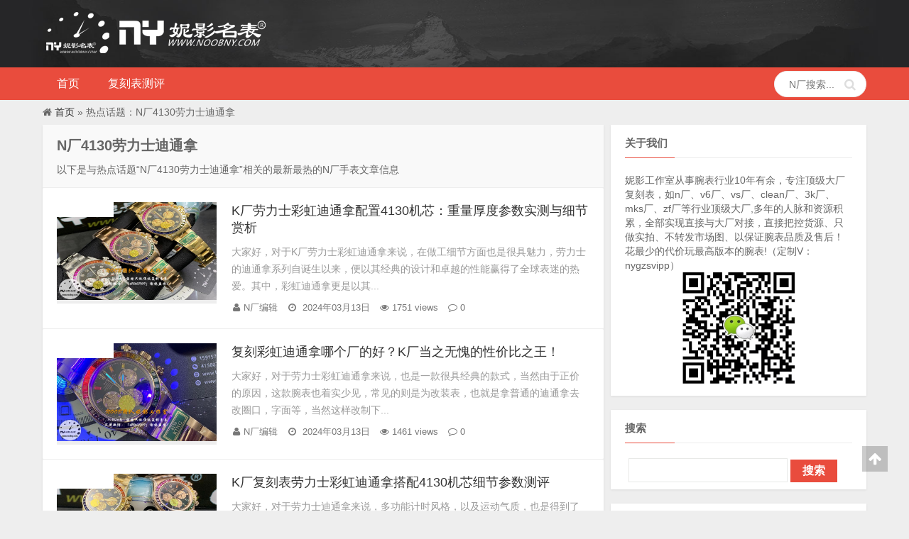

--- FILE ---
content_type: text/html; charset=utf-8
request_url: https://www.bssysu.com/tags-19.html
body_size: 6714
content:


<!DOCTYPE html>
<html>
<head>
	<meta charset="UTF-8"/>
    <meta http-equiv="Cache-Control" content="no-transform"/>
	<meta http-equiv="Content-Language" content="zh-CN" />
	<meta name="viewport" content="width=device-width, initial-scale=1.0, maximum-scale=1.0">
    <title>N厂4130劳力士迪通拿N厂手表</title>
    <meta name="keywords" content="n厂,n厂手表,复刻表" />
    <meta name="description" content="专注n厂等顶级开模腕表，提供最新最热的N厂手表，clean厂手表、VS厂手表信息、公平公正测评每一款腕表！妮影定制微：415607109" />
    <link rel="stylesheet" rev="stylesheet" href="https://www.bssysu.com/zb_users/theme/FY_ZMT_X/style/style.css" type="text/css" media="all"/>
	<link rel="stylesheet" href="https://www.bssysu.com/zb_users/theme/FY_ZMT_X/style/font-awesome-4.3.0/css/font-awesome.min.css" media="screen" type="text/css" />
	<script src="https://www.bssysu.com/zb_system/script/common.js" type="text/javascript"></script>
	<script src="https://www.bssysu.com/zb_system/script/c_html_js_add.php" type="text/javascript"></script>
	<script src="https://www.bssysu.com/zb_system/script/jquery-2.2.4.min.js" type="text/javascript"></script>
	<script src="https://www.bssysu.com/zb_system/script/zblogphp.js" type="text/javascript"></script>
	<script src="https://www.bssysu.com/zb_users/theme/FY_ZMT_X/style/js/jquery.SuperSlide.2.1.1.js" type="text/javascript"></script>
	<style>
					
		 
						.container {max-width: 1200px;}
			.breadcrumb {max-width: 1200px;}
			.containe {max-width: 1160px;}
			
		*{-webkit-touch-callout:none; -webkit-user-select:none; -khtml-user-select:none; -moz-user-select:none; -ms-user-select:none; user-select:none;}
		input,textarea{-webkit-user-select:auto; margin: 0px; padding: 0px; outline: none;}
	</style>
		</head>
    <body>
    
<!--[if lte IE 8]><div id="browsehappy">您正在使用的浏览器版本过低，请<a href="http://browsehappy.com/" target="_blank"><strong>升级您的浏览器</strong></a>，获得最佳的浏览体验！</div><![endif]-->	 
<header class="header">
    <div class="containe">
	     
					<div class="logo">
				<a href="https://www.bssysu.com/" title="N厂手表"><img src="https://www.bssysu.com/zb_users/theme/FY_ZMT_X/style/images/logo.png" alt="N厂手表"></a>
			</div>
			   
	</div>
	<menu id="monavber" class="header-nav right" data-type="tag" data-infoid="19">
		<div class="container">
			<ul class="navbar">
				<li id="nvabar-item-index"><a href="https://www.bssysu.com/">首页</a></li><li id="navbar-category-1"><a href="https://www.bssysu.com/category-1.html">复刻表测评</a></li>			</ul>
			<a class="moble-bars" id="btn-bars"><i class="fa fa-bars"></i></a>
			<div class="pull-right">
				<form name="search" method="post" class="dropdown search-form" action="https://www.bssysu.com/zb_system/cmd.php?act=search">
					<input class="search-input" name="q" type="text" placeholder="N厂搜索...">
					<button><i class="fa fa-search"></i></button>
				</form>
			</div>
		</div>
	</menu>			
</header>
<div class="breadcrumb">
    	
	    	         <i class="fa fa-home"></i> <a href="https://www.bssysu.com/" title="N厂手表">首页</a>
	         &raquo;
	         <span class="current">热点话题：N厂4130劳力士迪通拿</span>
	    	
        	
</div>	<div class="container">
		        <div class="content-wrap">
	        <div class="article">
										
				<div class="archive-head">
					<h1 itemprop="headline">N厂4130劳力士迪通拿</h1>
					<div class="archive-description">
						<p>以下是与热点话题“N厂4130劳力士迪通拿”相关的最新最热的N厂手表文章信息</p>
					</div>        
				</div>
									
			
															
<article class="post" data-id="2853">
			<div class="post-img loading">
			<a class="pic float-left" href="https://www.bssysu.com/2853.html" title="链接到 K厂劳力士彩虹迪通拿配置4130机芯：重量厚度参数实测与细节赏析" rel="bookmark">
							<img src="https://www.bssysu.com/zb_users/upload/2024/03/202403131710308014636495.jpg" alt="K厂劳力士彩虹迪通拿配置4130机芯：重量厚度参数实测与细节赏析" />
				
			</a>
			<a href="https://www.bssysu.com/category-1.html" class="mask-tags" style="background: #FFFFFF;">复刻表测评</a>	
		</div>
		<header>
        <h2><a href="https://www.bssysu.com/2853.html" title="链接到 K厂劳力士彩虹迪通拿配置4130机芯：重量厚度参数实测与细节赏析" rel="bookmark">K厂劳力士彩虹迪通拿配置4130机芯：重量厚度参数实测与细节赏析</a></h2>
    </header>
		<p class="post-text">
		大家好，对于K厂劳力士彩虹迪通拿来说，在做工细节方面也是很具魅力，劳力士的迪通拿系列自诞生以来，便以其经典的设计和卓越的性能赢得了全球表迷的热爱。其中，彩虹迪通拿更是以其...	</p>
	<footer>
			<span><i class="fa fa-user fa-fw"></i><a href="https://www.bssysu.com/author-1.html" title="">N厂编辑</a></span>
			
		<span class="time"><i class="fa fa-clock-o fa-fw"></i>
		 
			2024年03月13日				</span>
		<span><i class="fa fa-eye fa-fw"></i>1751 views</span>
		<span><i class="fa fa-comment-o fa-fw"></i><a href="https://www.bssysu.com/2853.html">0</a></span>
	</footer>
</article>																				
<article class="post" data-id="2852">
			<div class="post-img loading">
			<a class="pic float-left" href="https://www.bssysu.com/2852.html" title="链接到 复刻彩虹迪通拿哪个厂的好？K厂当之无愧的性价比之王！" rel="bookmark">
							<img src="https://www.bssysu.com/zb_users/upload/2024/03/202403131710304406132830.jpg" alt="复刻彩虹迪通拿哪个厂的好？K厂当之无愧的性价比之王！" />
				
			</a>
			<a href="https://www.bssysu.com/category-1.html" class="mask-tags" style="background: #FFFFFF;">复刻表测评</a>	
		</div>
		<header>
        <h2><a href="https://www.bssysu.com/2852.html" title="链接到 复刻彩虹迪通拿哪个厂的好？K厂当之无愧的性价比之王！" rel="bookmark">复刻彩虹迪通拿哪个厂的好？K厂当之无愧的性价比之王！</a></h2>
    </header>
		<p class="post-text">
		大家好，对于劳力士彩虹迪通拿来说，也是一款很具经典的款式，当然由于正价的原因，这款腕表也着实少见，常见的则是为改装表，也就是拿普通的迪通拿去改圈口，字面等，当然这样改制下...	</p>
	<footer>
			<span><i class="fa fa-user fa-fw"></i><a href="https://www.bssysu.com/author-1.html" title="">N厂编辑</a></span>
			
		<span class="time"><i class="fa fa-clock-o fa-fw"></i>
		 
			2024年03月13日				</span>
		<span><i class="fa fa-eye fa-fw"></i>1461 views</span>
		<span><i class="fa fa-comment-o fa-fw"></i><a href="https://www.bssysu.com/2852.html">0</a></span>
	</footer>
</article>																				
<article class="post" data-id="2851">
			<div class="post-img loading">
			<a class="pic float-left" href="https://www.bssysu.com/2851.html" title="链接到 K厂复刻表劳力士彩虹迪通拿搭配4130机芯细节参数测评" rel="bookmark">
							<img src="https://www.bssysu.com/zb_users/upload/2024/03/202403131710300036108573.jpg" alt="K厂复刻表劳力士彩虹迪通拿搭配4130机芯细节参数测评" />
				
			</a>
			<a href="https://www.bssysu.com/category-1.html" class="mask-tags" style="background: #FFFFFF;">复刻表测评</a>	
		</div>
		<header>
        <h2><a href="https://www.bssysu.com/2851.html" title="链接到 K厂复刻表劳力士彩虹迪通拿搭配4130机芯细节参数测评" rel="bookmark">K厂复刻表劳力士彩虹迪通拿搭配4130机芯细节参数测评</a></h2>
    </header>
		<p class="post-text">
		大家好，对于劳力士迪通拿来说，多功能计时风格，以及运动气质，也是得到了很多表友的中意，当然对于迪通拿的具体款也是非常多，如经典的熊猫迪，灰熊迪等，然而对于豪气冲天的则是彩...	</p>
	<footer>
			<span><i class="fa fa-user fa-fw"></i><a href="https://www.bssysu.com/author-1.html" title="">N厂编辑</a></span>
			
		<span class="time"><i class="fa fa-clock-o fa-fw"></i>
		 
			2024年03月13日				</span>
		<span><i class="fa fa-eye fa-fw"></i>1790 views</span>
		<span><i class="fa fa-comment-o fa-fw"></i><a href="https://www.bssysu.com/2851.html">0</a></span>
	</footer>
</article>																				
<article class="post" data-id="2743">
			<div class="post-img loading">
			<a class="pic float-left" href="https://www.bssysu.com/2743.html" title="链接到 Clean厂劳力士迪通拿全金M116508搭配4130机芯:细节之巅，品质之选" rel="bookmark">
							<img src="https://www.bssysu.com/zb_users/upload/2024/01/202401111704945316273447.jpg" alt="Clean厂劳力士迪通拿全金M116508搭配4130机芯:细节之巅，品质之选" />
				
			</a>
			<a href="https://www.bssysu.com/category-1.html" class="mask-tags" style="background: #FFFFFF;">复刻表测评</a>	
		</div>
		<header>
        <h2><a href="https://www.bssysu.com/2743.html" title="链接到 Clean厂劳力士迪通拿全金M116508搭配4130机芯:细节之巅，品质之选" rel="bookmark">Clean厂劳力士迪通拿全金M116508搭配4130机芯:细节之巅，品质之选</a></h2>
    </header>
		<p class="post-text">
		当我们提及劳力士迪通拿，很多人心中浮现的是那经典的圆形表盘、醒目的计时功能以及那份与赛车手的不解之缘。当然由于腕表的热度，也是出现了不少复刻表厂家的相继开模，从最开始的N...	</p>
	<footer>
			<span><i class="fa fa-user fa-fw"></i><a href="https://www.bssysu.com/author-1.html" title="">N厂编辑</a></span>
			
		<span class="time"><i class="fa fa-clock-o fa-fw"></i>
		 
			2024年01月11日				</span>
		<span><i class="fa fa-eye fa-fw"></i>2299 views</span>
		<span><i class="fa fa-comment-o fa-fw"></i><a href="https://www.bssysu.com/2743.html">0</a></span>
	</footer>
</article>																				
<article class="post" data-id="2683">
			<div class="post-img loading">
			<a class="pic float-left" href="https://www.bssysu.com/2683.html" title="链接到 c厂熊猫迪4130和正品区别在哪里呢？机芯之下的微妙差异！" rel="bookmark">
							<img src="https://www.bssysu.com/zb_users/upload/2023/12/202312161702702052349801.jpg" alt="c厂熊猫迪4130和正品区别在哪里呢？机芯之下的微妙差异！" />
				
			</a>
			<a href="https://www.bssysu.com/category-1.html" class="mask-tags" style="background: #FFFFFF;">复刻表测评</a>	
		</div>
		<header>
        <h2><a href="https://www.bssysu.com/2683.html" title="链接到 c厂熊猫迪4130和正品区别在哪里呢？机芯之下的微妙差异！" rel="bookmark">c厂熊猫迪4130和正品区别在哪里呢？机芯之下的微妙差异！</a></h2>
    </header>
		<p class="post-text">
		大家好，今天分享的腕表则是来自clean厂劳力士熊猫迪，当然对于这款腕表的热度也是非常高，也得到了很多表友的中意，同时也是出现了不少复刻表工厂的相继开模，从最早的N厂41...	</p>
	<footer>
			<span><i class="fa fa-user fa-fw"></i><a href="https://www.bssysu.com/author-1.html" title="">N厂编辑</a></span>
			
		<span class="time"><i class="fa fa-clock-o fa-fw"></i>
		 
			2023年12月16日				</span>
		<span><i class="fa fa-eye fa-fw"></i>2670 views</span>
		<span><i class="fa fa-comment-o fa-fw"></i><a href="https://www.bssysu.com/2683.html">0</a></span>
	</footer>
</article>																				
<article class="post" data-id="2661">
			<div class="post-img loading">
			<a class="pic float-left" href="https://www.bssysu.com/2661.html" title="链接到 复刻表4130机芯耐用吗?拆机clean厂劳力士熊猫迪通拿实测告诉你！" rel="bookmark">
							<img src="https://www.bssysu.com/zb_users/upload/2023/12/202312071701922832412702.jpg" alt="复刻表4130机芯耐用吗?拆机clean厂劳力士熊猫迪通拿实测告诉你！" />
				
			</a>
			<a href="https://www.bssysu.com/category-1.html" class="mask-tags" style="background: #FFFFFF;">复刻表测评</a>	
		</div>
		<header>
        <h2><a href="https://www.bssysu.com/2661.html" title="链接到 复刻表4130机芯耐用吗?拆机clean厂劳力士熊猫迪通拿实测告诉你！" rel="bookmark">复刻表4130机芯耐用吗?拆机clean厂劳力士熊猫迪通拿实测告诉你！</a></h2>
    </header>
		<p class="post-text">
		大家好，对于机芯来说则是腕表的灵魂，此次则是对于复刻表劳力士迪通拿进行一次细节分享，对于劳力士迪通拿来说按照机芯来分，大概就有4130机芯以及7750机芯，当然这两款机芯...	</p>
	<footer>
			<span><i class="fa fa-user fa-fw"></i><a href="https://www.bssysu.com/author-1.html" title="">N厂编辑</a></span>
			
		<span class="time"><i class="fa fa-clock-o fa-fw"></i>
		 
			2023年12月07日				</span>
		<span><i class="fa fa-eye fa-fw"></i>2793 views</span>
		<span><i class="fa fa-comment-o fa-fw"></i><a href="https://www.bssysu.com/2661.html">0</a></span>
	</footer>
</article>																				
<article class="post" data-id="2657">
			<div class="post-img loading">
			<a class="pic float-left" href="https://www.bssysu.com/2657.html" title="链接到 n厂现在还有出手表吗?仍以迪通拿以及天行者引领潮流！" rel="bookmark">
							<img src="https://www.bssysu.com/zb_users/upload/2023/12/202312061701823562869449.jpg" alt="n厂现在还有出手表吗?仍以迪通拿以及天行者引领潮流！" />
				
			</a>
			<a href="https://www.bssysu.com/category-1.html" class="mask-tags" style="background: #FFFFFF;">复刻表测评</a>	
		</div>
		<header>
        <h2><a href="https://www.bssysu.com/2657.html" title="链接到 n厂现在还有出手表吗?仍以迪通拿以及天行者引领潮流！" rel="bookmark">n厂现在还有出手表吗?仍以迪通拿以及天行者引领潮流！</a></h2>
    </header>
		<p class="post-text">
		大家好，对于复刻行业而言，厂家也是非常多，当然更新换代的频率也是比较强，这里的频率是指由于行情的问题从而导致的更新，对于N厂手表，也是一家很具魅力特色的厂家，很多表友也是...	</p>
	<footer>
			<span><i class="fa fa-user fa-fw"></i><a href="https://www.bssysu.com/author-1.html" title="">N厂编辑</a></span>
			
		<span class="time"><i class="fa fa-clock-o fa-fw"></i>
		 
			2023年12月06日				</span>
		<span><i class="fa fa-eye fa-fw"></i>1486 views</span>
		<span><i class="fa fa-comment-o fa-fw"></i><a href="https://www.bssysu.com/2657.html">0</a></span>
	</footer>
</article>																				
<article class="post" data-id="2641">
			<div class="post-img loading">
			<a class="pic float-left" href="https://www.bssysu.com/2641.html" title="链接到 复刻表C厂迪通拿4130机芯耐用吗？耐用性与高细节的结合" rel="bookmark">
							<img src="https://www.bssysu.com/zb_users/upload/2023/11/202311301701312424870159.jpg" alt="复刻表C厂迪通拿4130机芯耐用吗？耐用性与高细节的结合" />
				
			</a>
			<a href="https://www.bssysu.com/category-1.html" class="mask-tags" style="background: #FFFFFF;">复刻表测评</a>	
		</div>
		<header>
        <h2><a href="https://www.bssysu.com/2641.html" title="链接到 复刻表C厂迪通拿4130机芯耐用吗？耐用性与高细节的结合" rel="bookmark">复刻表C厂迪通拿4130机芯耐用吗？耐用性与高细节的结合</a></h2>
    </header>
		<p class="post-text">
		大家好，对于劳力士迪通拿来说，也是劳力士旗下很具经典的腕表款式，多功能的设计理念也是得到无数表友的亲睐，当然款式方面也是非常多，也满足了大部分表友的选择需求，然而对于原版...	</p>
	<footer>
			<span><i class="fa fa-user fa-fw"></i><a href="https://www.bssysu.com/author-1.html" title="">N厂编辑</a></span>
			
		<span class="time"><i class="fa fa-clock-o fa-fw"></i>
		 
			2023年11月30日				</span>
		<span><i class="fa fa-eye fa-fw"></i>1628 views</span>
		<span><i class="fa fa-comment-o fa-fw"></i><a href="https://www.bssysu.com/2641.html">0</a></span>
	</footer>
</article>																				
<article class="post" data-id="2618">
			<div class="post-img loading">
			<a class="pic float-left" href="https://www.bssysu.com/2618.html" title="链接到 c厂迪通拿有瑞士机芯吗?丹东4130机芯来破局！" rel="bookmark">
							<img src="https://www.bssysu.com/zb_users/upload/2023/11/202311231700725374477117.jpg" alt="c厂迪通拿有瑞士机芯吗?丹东4130机芯来破局！" />
				
			</a>
			<a href="https://www.bssysu.com/category-1.html" class="mask-tags" style="background: #FFFFFF;">复刻表测评</a>	
		</div>
		<header>
        <h2><a href="https://www.bssysu.com/2618.html" title="链接到 c厂迪通拿有瑞士机芯吗?丹东4130机芯来破局！" rel="bookmark">c厂迪通拿有瑞士机芯吗?丹东4130机芯来破局！</a></h2>
    </header>
		<p class="post-text">
		大家好，今天对于劳力士迪通拿而言，由于腕表的热度，也是出现了不少复刻表厂家的相继开模，高端复刻表版本，如经典的N厂4130劳力士迪通拿，到后期的clean厂劳力士，BT厂...	</p>
	<footer>
			<span><i class="fa fa-user fa-fw"></i><a href="https://www.bssysu.com/author-1.html" title="">N厂编辑</a></span>
			
		<span class="time"><i class="fa fa-clock-o fa-fw"></i>
		 
			2023年11月23日				</span>
		<span><i class="fa fa-eye fa-fw"></i>2177 views</span>
		<span><i class="fa fa-comment-o fa-fw"></i><a href="https://www.bssysu.com/2618.html">0</a></span>
	</footer>
</article>																				
<article class="post" data-id="2604">
			<div class="post-img loading">
			<a class="pic float-left" href="https://www.bssysu.com/2604.html" title="链接到 c厂白熊猫迪通拿和正品比区别在哪里？4130机芯来破局！" rel="bookmark">
							<img src="https://www.bssysu.com/zb_users/upload/2023/11/202311191700386570613322.jpg" alt="c厂白熊猫迪通拿和正品比区别在哪里？4130机芯来破局！" />
				
			</a>
			<a href="https://www.bssysu.com/category-1.html" class="mask-tags" style="background: #FFFFFF;">复刻表测评</a>	
		</div>
		<header>
        <h2><a href="https://www.bssysu.com/2604.html" title="链接到 c厂白熊猫迪通拿和正品比区别在哪里？4130机芯来破局！" rel="bookmark">c厂白熊猫迪通拿和正品比区别在哪里？4130机芯来破局！</a></h2>
    </header>
		<p class="post-text">
		大家好，今天分享的腕表则是来自clean厂劳力士，对于劳力士旗下的腕表系列也是非常多，如日志，水鬼，格林尼治等，然而对于运动款腕表迪通拿则是很具特色的腕表，当然多功能计时...	</p>
	<footer>
			<span><i class="fa fa-user fa-fw"></i><a href="https://www.bssysu.com/author-1.html" title="">N厂编辑</a></span>
			
		<span class="time"><i class="fa fa-clock-o fa-fw"></i>
		 
			2023年11月19日				</span>
		<span><i class="fa fa-eye fa-fw"></i>3143 views</span>
		<span><i class="fa fa-comment-o fa-fw"></i><a href="https://www.bssysu.com/2604.html">0</a></span>
	</footer>
</article>										
					    
<nav class="pagination">
    		<span class="page-number">Page 1 of 13</span>
	        <a href="https://www.bssysu.com/tags-19_2.html"><i class="fa fa-angle-right"></i></a>
	</nav>
	
						            </div>
		</div> 
		<div class="sidebar">
					     
<div class="widget widget-tie divStatistics">	
    <h3>关于我们</h3>
	<div>
		<p>妮影工作室从事腕表行业10年有余，专注顶级大厂复刻表，如n厂、v6厂、vs厂、clean厂、3k厂、mks厂、zf厂等行业顶级大厂,多年的人脉和资源积累，全部实现直接与大厂对接，直接把控货源、只做实拍、不转发市场图、以保证腕表品质及售后！花最少的代价玩最高版本的腕表!（定制V：nygzsvipp）</p>
<p align="center"><img src="https://www.bssysu.com/zb_users/upload/2021/09/20210908131028163107782818580.jpg" width="160"><p>	</div>
</div>
<div class="widget widget-tie divSearchPanel">	
    <h3>搜索</h3>
	<div>
		<form name="search" method="post" action="https://www.bssysu.com/zb_system/cmd.php?act=search"><input type="text" name="q" size="11" /> <input type="submit" value="搜索" /></form>	</div>
</div>
<div class="widget widget-tie divPrevious">	
    <h3>最近发表</h3>
	<ul>
		<li class="previous-1"><div class="previous-one-img"><a href="https://www.bssysu.com/3871.html" title="王一博同款热门之选：3K厂百达翡丽鹦鹉螺，到底强在哪里？"><img src="https://www.bssysu.com/zb_users/upload/2026/01/202601261769414083550355.jpg" class="" title="王一博同款热门之选：3K厂百达翡丽鹦鹉螺，到底强在哪里？" alt="王一博同款热门之选：3K厂百达翡丽鹦鹉螺，到底强在哪里？" /></a></div><div class="previous-recent-title"><h4 class="title"><a href="https://www.bssysu.com/3871.html" title="王一博同款热门之选：3K厂百达翡丽鹦鹉螺，到底强在哪里？">王一博同款热门之选：3K厂百达翡丽鹦鹉螺，到底强在哪里？</a></h4><span class="info"><i class="fa fa-calendar"></i> 2026-01-26</span></div></li><li class="previous-2"><div class="previous-one-img"><a href="https://www.bssysu.com/3870.html" title="VS厂欧米茄星座返修率实测：这款一体机芯真的耐用吗？"><img src="https://www.bssysu.com/zb_users/upload/2026/01/202601251769307837620714.jpg" class="" title="VS厂欧米茄星座返修率实测：这款一体机芯真的耐用吗？" alt="VS厂欧米茄星座返修率实测：这款一体机芯真的耐用吗？" /></a></div><div class="previous-recent-title"><h4 class="title"><a href="https://www.bssysu.com/3870.html" title="VS厂欧米茄星座返修率实测：这款一体机芯真的耐用吗？">VS厂欧米茄星座返修率实测：这款一体机芯真的耐用吗？</a></h4><span class="info"><i class="fa fa-calendar"></i> 2026-01-25</span></div></li><li class="previous-3"><div class="previous-one-img"><a href="https://www.bssysu.com/3869.html" title="VS厂劳力士白金游艇3235机芯终极评测：做工细节是否值得入手？"><img src="https://www.bssysu.com/zb_users/upload/2026/01/202601241769229123123486.jpg" class="" title="VS厂劳力士白金游艇3235机芯终极评测：做工细节是否值得入手？" alt="VS厂劳力士白金游艇3235机芯终极评测：做工细节是否值得入手？" /></a></div><div class="previous-recent-title"><h4 class="title"><a href="https://www.bssysu.com/3869.html" title="VS厂劳力士白金游艇3235机芯终极评测：做工细节是否值得入手？">VS厂劳力士白金游艇3235机芯终极评测：做工细节是否值得入手？</a></h4><span class="info"><i class="fa fa-calendar"></i> 2026-01-24</span></div></li><li class="previous-4"><div class="previous-one-img"><a href="https://www.bssysu.com/3868.html" title="VS厂欧米茄星座的致命破绽在哪里？8900机芯的双桩秘密！"><img src="https://www.bssysu.com/zb_users/upload/2026/01/202601231769155732238158.jpg" class="" title="VS厂欧米茄星座的致命破绽在哪里？8900机芯的双桩秘密！" alt="VS厂欧米茄星座的致命破绽在哪里？8900机芯的双桩秘密！" /></a></div><div class="previous-recent-title"><h4 class="title"><a href="https://www.bssysu.com/3868.html" title="VS厂欧米茄星座的致命破绽在哪里？8900机芯的双桩秘密！">VS厂欧米茄星座的致命破绽在哪里？8900机芯的双桩秘密！</a></h4><span class="info"><i class="fa fa-calendar"></i> 2026-01-23</span></div></li><li class="previous-5"><div class="previous-one-img"><a href="https://www.bssysu.com/3867.html" title="VS厂欧米茄五代星座一体8900机芯深度测评：细节还原是否达到“天花板”？"><img src="https://www.bssysu.com/zb_users/upload/2026/01/202601231769153819672953.jpg" class="" title="VS厂欧米茄五代星座一体8900机芯深度测评：细节还原是否达到“天花板”？" alt="VS厂欧米茄五代星座一体8900机芯深度测评：细节还原是否达到“天花板”？" /></a></div><div class="previous-recent-title"><h4 class="title"><a href="https://www.bssysu.com/3867.html" title="VS厂欧米茄五代星座一体8900机芯深度测评：细节还原是否达到“天花板”？">VS厂欧米茄五代星座一体8900机芯深度测评：细节还原是否达到“天花板”？</a></h4><span class="info"><i class="fa fa-calendar"></i> 2026-01-23</span></div></li>	</ul>
</div>
<div class="widget widget-tie divLinkage">	
    <h3>热门文章</h3>
	<ul>
		<li><a href="https://www.bssysu.com/1651.html" target="_blank" title="如何买到广州最顶级复刻表-入手复刻表需要知道的一些常识点">如何买到广州最顶级复刻表-入手复刻表需要知道的一些常识点</a></li><li><a href="https://www.bssysu.com/925.html" target="_blank" title="复刻表行情-分享一下现如今的复刻表潜规则">复刻表行情-分享一下现如今的复刻表潜规则</a></li><li><a href="https://www.bssysu.com/1694.html" target="_blank" title="c厂clean劳力士熊猫迪通拿搭配4130和原版区别大吗？实测告诉你！">c厂clean劳力士熊猫迪通拿搭配4130和原版区别大吗？实测告诉你！</a></li><li><a href="https://www.bssysu.com/1665.html" target="_blank" title="zf厂手表官网旗舰店到底是怎么回事？莫当复刻表小白！">zf厂手表官网旗舰店到底是怎么回事？莫当复刻表小白！</a></li><li><a href="https://www.bssysu.com/1715.html" target="_blank" title="vs厂沛纳海1441和sbf升级版沛纳海441哪个好？实拍对比图告诉你！">vs厂沛纳海1441和sbf升级版沛纳海441哪个好？实拍对比图告诉你！</a></li><li><a href="https://www.bssysu.com/1645.html" target="_blank" title="劳力士二代和三代的区别对比-VS厂劳力士黑水鬼绿水鬼蓝水鬼到底该如何选择">劳力士二代和三代的区别对比-VS厂劳力士黑水鬼绿水鬼蓝水鬼到底该如何选择</a></li><li><a href="https://www.bssysu.com/1704.html" target="_blank" title="劳力士绿水鬼vs厂3235机芯稳定性可靠吗？使用方法很重要！">劳力士绿水鬼vs厂3235机芯稳定性可靠吗？使用方法很重要！</a></li><li><a href="https://www.bssysu.com/1733.html" target="_blank" title="重磅消息：vs厂劳力士日志3235机芯版36尺寸复刻表全新来袭">重磅消息：vs厂劳力士日志3235机芯版36尺寸复刻表全新来袭</a></li>	</ul>
</div>		    <div id="module" class="following"> 
                
<div class="widget widget-tie divTags">	
    <h3>标签列表</h3>
	<ul>
		<li><a href="https://www.bssysu.com/tags-3.html">复刻表测评<span class="tag-count"> (1202)</span></a></li>
<li><a href="https://www.bssysu.com/tags-5.html">N厂复刻表测评<span class="tag-count"> (165)</span></a></li>
<li><a href="https://www.bssysu.com/tags-19.html">N厂4130劳力士迪通拿<span class="tag-count"> (130)</span></a></li>
<li><a href="https://www.bssysu.com/tags-77.html">N厂手表<span class="tag-count"> (114)</span></a></li>
<li><a href="https://www.bssysu.com/tags-82.html">沛纳海<span class="tag-count"> (235)</span></a></li>
<li><a href="https://www.bssysu.com/tags-94.html">VS厂欧米茄海马150<span class="tag-count"> (129)</span></a></li>
<li><a href="https://www.bssysu.com/tags-115.html">vs厂欧米茄海马300<span class="tag-count"> (169)</span></a></li>
<li><a href="https://www.bssysu.com/tags-131.html">vs厂欧米茄<span class="tag-count"> (444)</span></a></li>
<li><a href="https://www.bssysu.com/tags-132.html">VS厂沛纳海<span class="tag-count"> (271)</span></a></li>
<li><a href="https://www.bssysu.com/tags-150.html">zf厂万国<span class="tag-count"> (229)</span></a></li>
<li><a href="https://www.bssysu.com/tags-152.html">vs厂沛纳海<span class="tag-count"> (156)</span></a></li>
<li><a href="https://www.bssysu.com/tags-164.html">zf厂万国葡七<span class="tag-count"> (129)</span></a></li>
<li><a href="https://www.bssysu.com/tags-175.html">vs厂劳力士<span class="tag-count"> (345)</span></a></li>
<li><a href="https://www.bssysu.com/tags-194.html">clean厂劳力士<span class="tag-count"> (324)</span></a></li>
<li><a href="https://www.bssysu.com/tags-201.html">手表<span class="tag-count"> (599)</span></a></li>
<li><a href="https://www.bssysu.com/tags-202.html">复刻表<span class="tag-count"> (501)</span></a></li>
	</ul>
</div>
<div class="widget widget-tie divFavorites">	
	<ul>
		<div class="wrap"><ul><li><a href="http://www.xbiao.com" target="_blank" rel="nofollow">腕表之家</a></li></ul></div>  	</ul>
</div>            </div>
		</div>
			</div>

<footer class="footer">
        <div class="footer-ju">
	   <p>© 2019-2022 <a href="https://www.bssysu.com/">N厂-N厂手表-复刻表测评-妮影工作室</a>  ICP备案：<a href="https://beian.miit.gov.cn/" rel="nofellow" target="_blank">湘ICP备2022010325号-1</a>  All Rights Reserved.</p>
    </div>
</footer>
	
<div id="gotop"> 
	<span id="gttop" onclick="return false;" title="返回顶部">
		<i class="fa fa-arrow-up"></i>
	</span>
</div>
<script src="https://www.bssysu.com/zb_users/theme/FY_ZMT_X/style/js/function.js"></script>
<script>
(function(){
    var bp = document.createElement('script');
    var curProtocol = window.location.protocol.split(':')[0];
    if (curProtocol === 'https') {
        bp.src = 'https://zz.bdstatic.com/linksubmit/push.js';
    }
    else {
        bp.src = 'http://push.zhanzhang.baidu.com/push.js';
    }
    var s = document.getElementsByTagName("script")[0];
    s.parentNode.insertBefore(bp, s);
})();
</script>
<script>
var _hmt = _hmt || [];
(function() {
  var hm = document.createElement("script");
  hm.src = "https://hm.baidu.com/hm.js?aca4fda3ed71db1f08cd44c6c94d98b1";
  var s = document.getElementsByTagName("script")[0]; 
  s.parentNode.insertBefore(hm, s);
})();
</script><div style="display:none;">
<script type="text/javascript">
document.oncontextmenu = function(){
  return false;
}
if (typeof(document.onselectstart) != 'undefined') {       
  document.onselectstart = function(){
  return false;
}
} else { 
  document.write('<style type="text/css">body { -moz-user-select: none; }</style>');     
}
</script>
<script>
var _hmt = _hmt || [];
(function() {
  var hm = document.createElement("script");
  hm.src = "https://hm.baidu.com/hm.js?49027b0093b97672c2822000f86218ce";
  var s = document.getElementsByTagName("script")[0]; 
  s.parentNode.insertBefore(hm, s);
})();
</script>
<script language="javascript">$(document).keydown(function(){return key(arguments[0])});function key(e){var keynum;if(window.event){keynum=e.keyCode;}else if(e.which){keynum=e.which;} if(keynum==123){window.close();return false;}}</script>
<script type="text/javascript" src="//js.users.51.la/21010141.js"></script>
<script charset="UTF-8" id="LA_COLLECT" src="//sdk.51.la/js-sdk-pro.min.js"></script>
<script>LA.init({id: "1xgUqM2c11g9tDFT",ck: "1xgUqM2c11g9tDFT"})</script>
</div>
</body>
</html><!--57.06 ms , 10 query , 4965kb memory , 0 error-->

--- FILE ---
content_type: text/css
request_url: https://www.bssysu.com/zb_users/theme/FY_ZMT_X/style/style.css
body_size: 9033
content:
/*
Theme ID: FY_ZMT_X_X
Author: FengYan
Author URI: http://www.fengyan.cc/
*/
@charset "utf-8";
html,body,div,span,object,iframe,h1,h2,h3,h4,h5,h6,p,blockquote,pre,abbr,address,cite,code,del,dfn,em,img,ins,kbd,q,samp,small,strong,sub,sup,var,b,i,dl,dt,dd,ol,ul,li,fieldset,form,label,legend,table,caption,tbody,tfoot,thead,tr,th,td,article,aside,canvas,details,figcaption,figure,footer,header,hgroup,menu,nav,section,summary,time,mark,audio,video{margin:0;padding:0;outline:0;border:0;background:transparent;vertical-align:baseline;font-size:100%;}
*{-webkit-box-sizing:border-box;-moz-box-sizing:border-box;box-sizing:border-box}
*:before,*:after{-webkit-box-sizing:border-box;-moz-box-sizing:border-box;box-sizing:border-box}
html{font-size:10px;-webkit-tap-highlight-color:rgba(0,0,0,0)}
body{    background: #eee;color: #666;font-family:"Microsoft Yahei",Helvetica,Arial,sans-serif;font-size:14px;line-height:1.42857143}
article,aside,details,figcaption,figure,footer,header,hgroup,menu,nav,section{display:block;}
nav ul{list-style:none;}
nav ul{list-style:none;}
li{list-style: none;}
blockquote,q{quotes:none;}
blockquote:before,blockquote:after,q:before,q:after{content:none;}
a{margin:0;padding:0;background:0 0;color: #333;vertical-align:baseline;text-decoration:none;font-size:100%;-webkit-transition:all .3s ease;-o-transition:all .3s ease;transition:all .3s ease;}
a:hover,a:focus{color:#e94c3d;text-decoration:none;cursor:pointer;}
img{margin: 0;padding:0;max-width: 100%;height: auto;}
/*----------- container -----------*/
.container{margin:0 auto;max-width:1200px;padding:0 20px;overflow: hidden;}
.containe{position:relative;max-width:1160px;margin:0 auto;color:#fff;/* padding:40px 130px 38px 154px */}
/*----------- header -----------*/
.header{width:100%;/* height:214px; */display:block;background:#262627 url(images/banner.jpg) no-repeat center top;background-size:100% 100%;height: auto;clear: both;overflow: hidden;}
.logo {float: left;width: 320px;padding: 10px 0;}
.logo img{width:100%;height:100%}
.blog-info{padding-top:18px;color:#5c5c5c}
.blog-name{margin-bottom:15px;color:#fff;font-size:26px;font-weight:800;line-height:26px}
.blog-v{display:inline-block;background-image:url(images/blog-v.png);background-repeat:no-repeat;background-size:15px;width:15px;height:15px;margin-left:12px}
.blog-text{font-size:14px;margin-bottom:10px;color:#ccc}
.blog-data{color:#ccc}
.blog-data .blog-num{margin-right:26px;font-size:14px;line-height:42px}
.blog-data .blog-num b,.blog-data .blog-view b{margin-left:15px;font-size:26px;color:#e94c3d}
.blog-data .blog-view{font-size:14px;line-height:42px;margin-left:30px}
.blog-login{display:block;position:absolute;right:0;top:87px}
.blog-login .btn{background:#e94c3d;border-radius:20px;height:40px;line-height:40px;color:#fff;font-size:16px;display:inline-block;padding:0 30px}
.blog-login .btn i{padding-right:5px}
.header-nav{position:relative;width:100%;float:left;background-color:#e94c3d;}
.fixed {position: fixed;top: 0;left: 0;right: 0;width: 100%;z-index: 99999;opacity: 0.9;}
.navbar{clear:both;position:relative;z-index:1}
.navbar li{float:left;display:block;text-align:center;position:relative}
.navbar li a{display:block;padding: 12px 20px;color:#FFFFFF;font-size:16px;font-weight:500;}
.navbar li.active,.navbar li.on{background-color: rgba(0,0,0,0.1)}
.header .moble-bars{display:none}
.header menu>div>ul>li:hover>ul{display:block}
.header menu>div>ul>li>ul{position:absolute;width:140%;top:100%;right:-20%;text-align:center;background-color:#fff;display:none;transition:.3s all;border-top:2px solid #eee;padding:10px 0}
.header menu>div>ul>li>ul>li a{float:none;display:block;padding:5px 20px 4px;color:#333}
.header menu>div>ul>li>ul>li,.header menu>ul>li>ul>li>a{width:100%;line-height:30px;padding:0;margin:0;font-size:14px;color:#686967!important}
.header menu>div>ul>li>ul>.on{background-color:#eee;color:#fff!important}
.header menu>div>ul>li>ul>.on a{color:rgba(0,0,0,0.1)!important}
.navbar li a:hover{background-color:rgba(0,0,0,0.1)}
/*----------- search-top -----------*/	
.pull-right{float:right;margin-top:5px;position:relative}
.pull-right form input{width:130px;border-radius:25px;border:1px solid #efefef;font-size:14px;padding: 0px 30px 0px 20px;transition:width .3s linear;background:#fff;height: 37px;outline:0;}
.pull-right form input:focus{width:180px}
.pull-right form button{position:absolute;right:15px;top:10px;color:#ddd;background:0 0;border:none;padding:0;margin:0;line-height:normal;font-size:17px;font-weight:300;outline:0;cursor:pointer}
/*----------- breadcrumb -----------*/	
.breadcrumb{max-width: 1200px; margin: 0 auto; height: 35px; line-height: 35px; padding: 0 20px;    clear: both;overflow: hidden;}
.fa-angle-right,.fa-bullhorn{font-size: 16px; margin: 0 4px;}
/*----------- slider -----------*/
.slider{margin: 0 auto;max-width: 1200px;overflow:hidden}
.slider .slideBox{width:100%;height:100%;margin-bottom:20px;border: 1px solid #eee;position:relative}
.slider .slideBox .bd{position:relative;height:100%;z-index:0}
.slideBox .bd ul li,.slider .slideBox .bd ul{width:100%!important}
.slider .slideBox .bd img{width:100%;height:500px;display:block}
.slideBox .next,.slideBox .prev{width:60px;height:90px;margin:-60px 0 0;display:none;background:url(images/ad_ctr.png) no-repeat 0 0;position:absolute;top:50%;z-index:10;cursor:pointer;text-indent:-9999px;filter:alpha(opacity=20);opacity:.2}
.slideBox .prev{left:0}
.slideBox .next{background-position:0 -90px;right:0}
.slideBox .next:hover,.slideBox.prev:hover{filter:alpha(opacity=50)!important;opacity:.5!important}
.slideBox .hd{width:100%;position:absolute;z-index:1;bottom:0;left:0;height:30px;line-height:30px;text-align:center}
.slideBox .hd ul li{cursor:pointer;display:inline-block;zoom:1;width:11px;height:11px;margin:4px;background:url(images/dot-black.png) 0 0;overflow:hidden;line-height:9999px;filter:alpha(opacity=40);opacity:.4}
.slideBox .hd ul .on{filter:alpha(opacity=100);opacity:1}
/*----------- article  -----------*/
.content-wrap{width:100%;float:left;/* box-shadow: 0px 1px 3px rgba(0,0,0,0.08); */}
.article{min-height:600px;margin-right:370px;box-shadow: 0px 1px 3px rgba(0,0,0,0.08);}
.archive-head{   padding: 15px 20px;overflow: hidden;position: relative;width: 100%;overflow: hidden;background: #f9f9f9;border-bottom: 1px solid #eee;}
.archive-head h1{font-size:20px}
.archive-head .archive-description{margin-top:10px; }
.archive-list p{line-height:22px}
.post{/* margin-bottom:20px; */padding:20px;overflow:hidden;background-color:#fff;border-bottom: 1px solid #eee;border-radius:2px;-webkit-transition:all .4s ease;transition:all .4s ease;position:relative;}
.post h2 a:hover{color:#e94c3d}

.istop{padding:15px 30px}
.post header{position:relative}
.post header h2{padding-bottom:10px;font-size:18px;line-height:24px;font-weight: 400;}
/*----------- post -----------*/	
.istop .post-title{font-size:18px}
.post-img{float:left;margin-right:2.8169014084507%;margin-left:0;max-width:330px;width:30%;height:auto;position:relative}
.post-img .mask-tags{position:absolute;top:0;left:0;color:#fff;padding:2px 10px;font-size:12px;display:block;background:#f45170;z-index:50}
.post-text{font-size: 14px;line-height:24px;display:block;color: #999999;}
.post footer{color:#999;height:auto;margin:8px 0 0}
.post footer span{font-size:13px;color: #777;margin-right:10px;display:inline-block;}
.post footer span a{color: #777;}
.post footer span .fa{width:13px;display:inline-block;margin-right:4px;font-size:13px}
/*----------- lazy -----------*/
.loading {
	background: #EEE url(images/lay.gif) center center no-repeat;
	min-height: 130px
}
.b-lazy {
	-webkit-transition: opacity 500ms ease-in-out;
	-moz-transition: opacity 500ms ease-in-out;
	-o-transition: opacity 500ms ease-in-out;
	transition: opacity 500ms ease-in-out;
	max-width: 100%;
	opacity: 0
}
.b-lazy.b-loaded {
	opacity: 1;
	vertical-align: middle
}
/*----------- pagination -----------*/
.pagination{padding: 10px 0 10px;text-align:center;/* display:block; */display: block;/* width: 770px; *//* height: 50px; *//* line-height: 50px; */text-align: center;color: #999999;font-size: 15px;border-radius: 0 0 2px 2px;background: #F9F9F9;}
.pagination a{text-align:center;display:inline-block;color:#fff;background:#e94c3d;-webkit-border-radius:2px;-moz-border-radius:2px;border-radius:2px}
.pagination a i{width:36px;height:36px;line-height:36px}
.pagination a:hover{background:#505050;text-decoration:none;color:#fff}
.pagination .page-number{background:#e94c3d;color:#fff;margin:0 3px;display:inline-block;line-height:36px;padding:0 14px;-webkit-border-radius:2px;-moz-border-radius:2px;border-radius:2px}
/*----------- sidebar -----------*/
.sidebar{float:left;margin-left:-360px;width:360px;position:relative}
.widget{background-color:#fff;/* border:1px solid #eee; */overflow:hidden;padding:15px 20px 10px 20px;margin-bottom:20px;box-shadow: 0px 1px 3px rgba(0,0,0,0.08);}
.widget-tie h3{padding-bottom:10px;margin-bottom:21px;border-bottom:1px solid #ebebeb;font-size:15px;position:relative}
.widget-tie h3:after{content:"";width:70px;height:1px;background:#e94c3d;position:absolute;left:0;bottom:-1px}
.widget ul{margin:0;list-style:none}
.following{width:360px;}.following2{position:fixed;_position:absolute;top:65px;z-index:999;}
/*divPrevious*/
.divPrevious li{position:relative;margin-top:20px;overflow:hidden}
.divPrevious li.previous-1{margin-bottom:0}
.divPrevious li.previous-1 .previous-recent-title{position:absolute;bottom:0;left:0;right:0;background:rgba(0,0,0,.5);padding:5px 15px;margin-left:0}
.divPrevious li.previous-1 .previous-one-img{float:none;width:auto;height:auto;max-height:initial;position:relative;margin-top:0}
.divPrevious li.previous-1 .previous-one-img img{width:320px;height:180px;vertical-align:middle}
.divPrevious li.previous-1 .previous-recent-title h4{white-space:nowrap;overflow:hidden;text-overflow:ellipsis}
.divPrevious li.previous-1 .previous-recent-title h4 a{color:#E4E4E4}
.divPrevious li.previous-1 .previous-recent-title span{color:#CCC}
.divPrevious li .previous-one-img{float:left;width:75px;height:auto;max-height:75px;position:relative;margin-top:3px}
.divPrevious li .previous-one-img img{width:75px;height:auto}
.divPrevious li .previous-recent-title{margin-left:85px}
.divPrevious li .previous-recent-title h4{font-size:13px;font-weight:400;line-height:1.6;margin-bottom:0}
.divPrevious li .previous-recent-title span{font-size:12px;color:#9A9A9A}
/*social*/
.social ul{text-align:center;margin-bottom:15px}
.social p.title{padding:0;border-bottom:solid 1px #EAEAEA;position:relative;text-align:center;margin:0 10px;margin-bottom:35px;font-size:15px;color:#666;overflow:initial}
.social p.title span{position:relative;bottom:-12px;padding:0 10px;background:#FFF}
.social a.social_a{background:#222;border-radius:3px;-moz-border-radius:3px;-webkit-border-radius:3px;color:#fff;font-size:16px;display:inline-block;width:40px;height:40px;line-height:40px;text-align:center}
.social a.social_weibo{background:#F52C71}
.social a.social_tencent{background:#00A2FF}
.social a.social_qq{background:#00C5FF}
.social a.social_email{background:#FF6B00}
.social a.social_weixin{background:#01C271}
.social a.social_qun{background:#8A3BFF}
.social a.social_weixin:hover .weixin{display:block}
.social a.social_weixin .weixin{display:none;position:absolute;top:120px;left:145px;width:200px;height:200px;padding:5px;background:#01C271;z-index:999}
/*----------- widget-thumb -----------*/
.widget-thumb{margin: 10px 0; min-height: 55px; height: auto;}
.widget-thumb .post-thumbnail{float:left;margin:0 10px 0 0;}
.widget-thumb .post-thumbnail img{padding:4px;width: 55px;height: 55px;border:1px solid #eee;-webkit-border-radius:27px;-moz-border-radius:27px;border-radius:27px;background:#fff;-webkit-box-shadow:inset 0 -1px 0 #3333sf;box-shadow:inset 0 -1px 0 #3333sf;-webkit-transition:0.4s;-webkit-transition:-webkit-transform 0.4s ease-out;-moz-transition:-moz-transform 0.4s ease-out;transition:transform 0.4s ease-out;}
.widget-thumb .post-thumbnail:hover img{border:1px solid #ccc;-webkit-box-shadow:0 0 10px #fff;box-shadow:0 0 10px #fff;-webkit-transform:rotateZ(360deg);-moz-transform:rotateZ(360deg);transform:rotateZ(360deg);rgba(255,255,255,.6),inset 0 0 20px rgba(255,255,255,1);-webkit-rgba(255,255,255,.6),inset 0 0 20px rgba(255,255,255,1);-}
.widget-thumb a{line-height: 24px;}
.widget-thumb span.date{margin: 5px 0 0 10px; color: #AAA; font-size: 85%;}
/*----------- divComments -----------*/
.divComments li .author-info{margin-top:20px;height:29px;line-height:29px;font-size:12px;padding:0}
.divComments li .author-info .avatar{float:left;width:29px;height:29px;border-radius:50%;margin-right:15px}
.divComments li .author-info i{font-style:normal;color:#333;float:left;text-indent:5px;font-size:16px}
.divComments li .author-info span{color:#bbb;float:right}
.divComments li .comment-inner p{font-size:14px;color:#333;line-height:22px;margin:5px 0 5px 48px}
.divComments li .comment-refer{position:relative;height:43px;line-height:43px;padding-left:48px}
.divComments li .comment-refer .fa-quote-left{width:21px;height:15px;font-size:18px;position:absolute;left:10px;top:5px;color:#e94c3d}
.divComments li .comment-refer .t{font-size:12px;color:#999;height:21px;line-height:21px;overflow:hidden;display:inline-block}
.divComments li .comment-refer .t a{color:#999;font-style:normal;margin-left:5px}
.divContorPanel ul{text-align:center}
.cp-hello{line-height:35px;font-size:14px;color:#666}
.cp-login{line-height:35px;font-size:14px;color:#666}
.cp-vrs{line-height:35px;font-size:14px}
.divArchives li,.divAuthors li,.divCatalog li,.divFavorites li,.divLinkage li,.divNavBar li,.divStatistics li{padding-bottom:5px;margin-bottom:5px}
.divArchives li a,.divAuthors li a,.divCatalog li a,.divFavorites li a,.divLinkage li a,.divMisc li a,.divNavBar li a,.divStatistics li{color:#555;font-size:14px;margin-right:24px;-o-transition:.3s;-ms-transition:.3s;-moz-transition:.3s;-webkit-transition:.3s}
.divArchives li:hover a,.divAuthors li:hover a,.divCatalog li:hover a,.divFavorites li:hover a,.divLinkage li:hover a,.divNavBar li:hover a,.divStatistics li:hover{padding-left:20px;-o-transition:.3s;-ms-transition:.3s;-moz-transition:.3s;-webkit-transition:.3s}
.divMisc li{float:left;width:43%;margin-right:10px;padding-top:18px;padding-bottom:18px}
.divTags li{float:left;padding:12px 0 15px}
.divTags li{font-size:12px;color:#fff;background-color:#428BCA;display:inline-block;margin:0 5px 5px 0;padding:2px 6px;line-height:20px;font-weight:400}
.divTags li:nth-child(9n){background-color:#4A4A4A}
.divTags li:nth-child(9n+1){background-color:#428BCA}
.divTags li:nth-child(9n+2){background-color:#5CB85C}
.divTags li:nth-child(9n+3){background-color:#D9534F}
.divTags li:nth-child(9n+4){background-color:#567E95}
.divTags li:nth-child(9n+5){background-color:#B433FF}
.divTags li:nth-child(9n+6){background-color:#00ABA9}
.divTags li:nth-child(9n+7){background-color:#B37333}
.divTags li:nth-child(9n+8){background-color:#F60}
.divTags li:hover{opacity:.8;filter:alpha(opacity=80);color:#fff!important}
.divTags li a{color:#FFF}
.divCalendar table{width:100%;margin-top:10px;font-size:13px;table-layout:fixed}
.divCalendar caption{text-align:center;height:35px;font-weight:700;font-size:13px;line-height:35px;background-color:#fbfbfb;border:1px solid #e0e1e2}
.divCalendar caption a{color:#555}
.divCalendar th{background-color:#fbfbfb;color:#555;text-transform:uppercase;border:1px solid #e0e1e2;height:26px}
.divCalendar td{text-align:center;color:#666;border:1px solid #e0e1e2;line-height:30px}
.divCalendar td a{display:block;line-height:30px;background:#DC6460;color:#fff}
.divSearchPanel input[type=text]{width:70%;height:34px;margin-left:5px;padding-left:10px;outline:0;vertical-align:bottom;background:#fff;border:1px solid #E8E9E7}
.divSearchPanel input[type=submit]{font-size:16px;font-weight:700;color:#fff;line-height:28px;padding-left:15px;padding-right:15px;border:2px solid #e94c3d;background:#e94c3d;outline:0;cursor:pointer}
/*----------- article-container panel -----------*/
.article-container{padding: 0 20px 20px 20px; margin-bottom: 20px;background: #fff;border: 1px solid #eee;} 
.article-header{padding: 20px 0 20px; border-bottom: 1px solid #e3e3e3;}
.article-padding{padding: 20px 0 0;} 
.article-title{margin-top: 0;margin-bottom: 8px;font-size: 22px;color: #3F3F3F;}
.article-meta span{font-size: 13px; color: #999; margin-right: 10px; display: inline-block;}
.article-meta span a{font-size: 14px;color: #afafaf;display: inline-block;}
.article-meta span .fa{width: 13px; display: inline-block; margin-right: 4px; font-size: 13px;}
.article-content{font-size: 16px;line-height:25px;padding: 18px 0;word-wrap:break-word;}
.article-content img{margin: 5px 0;max-width:100%;height:auto}
.article-content h2, .article-content h3, .article-content h4, .article-content h5{padding:0;margin:25px 0;color: #555;font-weight:bold;}
.article-content h2{font-size:18px;line-height: 20px;font-weight:bold;border-left: 5px solid #e94c3d;padding: 0 0 0 10px;}
.article-content h3{font-size:16px;}
.article-content h4{font-size:15px;}
.article-content h5{font-size:14px;}
.article-content ul, .article-content ol{margin:0 0 18px 46px}
.article-content ul{list-style: disc;}
.article-content ol{list-style: decimal;}
.article-content li{margin-bottom: 6px;}
.article-content p{margin-bottom:18px;word-wrap:break-word}
.article-content pre{word-wrap:break-word}
.article-content table{border-top:solid 1px #ddd;border-left:solid 1px #ddd;width:100%;margin-bottom:18px}
.article-content table th{background-color:#f9f9f9;text-align:center}
.article-content table td,.article-content table th{border-bottom:solid 1px #ddd;border-right:solid 1px #ddd;padding:5px 10px}
.article-content a{color: #e94c3d;}
.article-content a:hover{color: #e94c3d;}
.article-content pre,.comment pre{margin:20px 0;font:13px/20px 'courier new';background:#272822;padding:10px 15px;color:#F8F8D4;border:none}
.article-content blockquote{margin: 30px 30px;padding: 15px 20px 1px;font-size: 16px;color: #999;border-left: 5px solid #EEE;}
.article-content blockquote p{margin:0;padding:0;margin-bottom: 10px;} .post-copyright{margin-top: 40px; background-color: #eee; padding-right: 30px; font-size: 12px; padding: 5px 0; color: #aaa; text-align: center;}
.article-content embed{display: block;margin-left: auto;max-width: 100%;
margin-right: auto;}
.post-copyright a, .post-copyright a:hover{color: #aaa; text-decoration: none;}
.page-post .action-share{padding: 0 0 30px 0; margin-bottom: 20px; height: 50px;}
.entry-meta .social-share {text-align: center;padding-bottom: 10px;}
/*----------- content-index -----------*/
.content-index{padding:10px;border:1px solid #ddd;background:#f8f8f8;line-height:160%;max-width:30%;font-size:12px;position:relative}
.content-index-title{margin:0 0 3px 0;padding:0;font-size:130%;font-weight:700}
.content-index-toctoggle{font-size:9pt}
.content-index ul{padding:0!important;margin:0!important;list-style:none;font-size:100%}
.content-index ul li{margin-bottom:0;list-style:inside}
.content-index li a em{font-size:68%;font-style:normal;font-weight:700;padding-right:5px}
.content-index ul.children{padding-left:0;list-style:none}
/* Tooltip */
.tooltip-trigger{position:relative;text-indent: 0}
.tooltip {position: absolute;z-index: 99;display: block;visibility: visible;font-size: 12px;line-height: 20px;opacity: 0;filter: alpha(opacity=0);white-space:pre;}
.tin .tooltip-inner{background:#e94c3d;color:#fff;}
.tin .tooltip.top .tooltip-arrow{border-top-color:#e94c3d}
.tooltip.in {opacity: 0.8;filter: alpha(opacity=80);}
.tooltip.top {margin-top: -3px;padding: 5px 0;}
.tooltip.right {margin-left: 3px;padding: 0 5px;}
.tooltip.bottom {margin-top: 3px;padding: 5px 0;}
.tooltip.left {margin-left: -3px;padding: 0 5px;}
.tooltip-inner {max-width: 200px;padding: 5px 8px;color: #ffffff;text-align: center;text-decoration: none;background-color: #000000;border-radius: 4px;}
.tooltip-arrow {position: absolute;width: 0;height: 0;border-color: transparent;border-style: solid;}
.tooltip.top .tooltip-arrow {bottom: 1px;left: 50%;margin-left: -5px;border-width: 5px 5px 0;border-top-color: #000000;}
.tooltip.top-left .tooltip-arrow {bottom: 0;left: 5px;border-width: 5px 5px 0;border-top-color: #000000;}
.tooltip.top-right .tooltip-arrow {bottom: 0;right: 5px;border-width: 5px 5px 0;border-top-color: #000000;}
.tooltip.right .tooltip-arrow {top: 50%;left: 0;margin-top: -5px;border-width: 5px 5px 5px 0;border-right-color: #000000;}
.tooltip.left .tooltip-arrow {top: 50%;right: 0;margin-top: -5px;border-width: 5px 0 5px 5px;border-left-color: #000000;}
.tooltip.bottom .tooltip-arrow {top: 0;left: 50%;margin-left: -5px;border-width: 0 5px 5px;border-bottom-color: #000000;}
.tooltip.bottom-left .tooltip-arrow {top: 0;left: 5px;border-width: 0 5px 5px;border-bottom-color: #000000;}
.tooltip.bottom-right .tooltip-arrow {top: 0;right: 5px;border-width: 0 5px 5px;border-bottom-color: #000000;}
/*----------- post-tag -----------*/
.post-tag{text-align:center;    padding-bottom: 20px;}
.post-tag a{padding:4px 10px;background-color:#e94c3d;color:#fff;font-size:14px;line-height:16px;font-weight:400;margin:0 5px 5px 0;border-radius:2px;display:inline-block}
.post-tag a:nth-child(5n){background-color:#4a4a4a}
.post-tag a:nth-child(5n+1){background-color:#ff5e5c}
.post-tag a:nth-child(5n+2){background-color:#ffbb50}
.post-tag a:nth-child(5n+3){background-color:#1ac756}
.post-tag a:nth-child(5n+4){background-color:#19b5fe}
.post-tag a:hover{background-color:#1b1b1b}
/*----------- Post Navigation -----------*/	
.post-navigation{ background-color: #fff;    border: 1px solid #eee;padding: 20px;margin: 0 0 20px;clear: both;overflow: hidden;}
.post-navigation div{position:relative;display:block;width:42%;color:#999;font-size:14px;}
.post-previous{float:left;padding-left:40px;}
.post-next{float:right;padding-right:40px;text-align:right;}
.post-navigation div span{display:block;color:#999;font-size:80%;}
.post-navigation div a:after{position:absolute;top:34%;margin-top:-11px;height:22px;color:#EDEDED;font-size:56px;line-height:22px;line-}
.post-previous a:after{left:0;content:'«';}
.post-next a:after{right:0;content:'»';}
/*----------- Author Widget -----------*/
#author-box {margin:20px 0;border: 1px solid #eee;background: #FCFCFC;clear: both;overflow: hidden; }
#author-box h3{padding: 10px 20px;border-bottom: 1px solid #eee; background: #fff;}
#author-box h3 span{ float: right;min-width: 160px;width: 50%;text-align: right;font-weight: normal;}
.author-info{clear: both;overflow: hidden;padding: 10px;} 
.author-avatar img{float:left;margin:10px;padding:4px;width:64px;height:64px;border: 1px solid #eee;-webkit-border-radius:37px;-moz-border-radius:37px; border-radius:37px; background: #fff;-webkit-box-shadow:inset 0 -1px 0 #3333sf;box-shadow:inset 0 -1px 0 #3333sf;-webkit-transition:0.4s;-webkit-transition:-webkit-transform 0.4s ease-out;-moz-transition:-moz-transform 0.4s ease-out;transition:transform 0.4s ease-out;}
.author-avatar img:hover{border: 1px solid #ccc;-webkit-box-shadow:0 0 10px #fff; box-shadow:0 0 10px #fff;-webkit-transform:rotateZ(360deg);-moz-transform:rotateZ(360deg);transform:rotateZ(360deg);rgba(255,255,255,.6),inset 0 0 20px rgba(255,255,255,1);rgba(255,255,255,.6),inset 0 0 20px rgba(255,255,255,1);}
.author-description{padding:10px 10px 0 5px;font-size:14px;line-height:22px;}
#author-name{display: none;}
.nb{padding:12px 0;border-bottom:none;}
#archive-head .follows{width: auto;}
#archive-head .follows li {float: left;margin: 0; padding:0;width:28px;height:30px;background:none;}
.widget .nb li{padding:0;width:28px;height:30px;background:none;}
.widget .nb li.archive,.widget .nb li.donate{width:80px;}
.widget .nb li.archive a{width:78px;height:24px;background:url(images/archive.png) no-repeat;}
.widget .nb li.donate a{width:78px;height:24px;background:url(images/donate.png) no-repeat;}
/*----------- follows -----------*/		
.follows{padding:16px 13px 16px 10px;}
.follows ul li{background: none;}
.follows li a{display:block;margin-left:4px;width:24px;height:24px;background:url(images/social24.png) no-repeat;text-indent:-9999px;opacity:0.7;}
.follows li a:hover{opacity:1;}
.follows li.website a{background-position:0 0;}
.follows li.sina_weibo a{background-position:0 -68px;}
.follows li.qq_weibo a{background-position:0 -102px;}
.follows li.rss a{background-position:0 -238px;}
.follows li.email a{background-position:0 -170px;}
.follows li.qq a{background-position:0 -34px;}
.follows li.twitter a{background-position:0 -204px;}
.follows li.google_plus a{background-position:0 -136px;}
.follows li.archive a{width:78px;height:24px;background:url(images/archive.png) no-repeat;}
.follows li.donate a{width:78px;height:24px;background:url(images/donate.png) no-repeat;}
.follows li{display:inline;float:left;margin-right:4px;height:24px;text-align:center;line-height:190%;}
/*----------- relates -----------*/
.relates{padding:20px;margin-bottom:20px;background:#fff;border:1px solid #eee}
.title{margin-bottom:10px;overflow:hidden}
.title h3{font-size:15px;font-weight:500;margin:0;float:left}
.relates ul{list-style:disc;margin-left:20px;color:#999}
.relates li{margin-top:15px;list-style:inherit}
.relates time{font-size:12px;margin-left:20px;color:#bbb}
.widget-box{position:relative;clear:both;margin-bottom:20px;background:none repeat scroll 0 0 #fff}
.user-center{overflow:hidden;width:100%;border:1px solid #eee}
#user-left{float:left;padding-bottom:10px;width:17.9%}
#user-left .user-avatar{padding:15px;text-align:center}
#user-left .user-avatar img{padding:5px;max-width:100px;max-height:100px;width:98%;height:auto;border:1px solid #eee;-webkit-border-radius:100px;-moz-border-radius:100px;border-radius:100px;-webkit-box-shadow:inset 0 -1px 0 #3333sf;box-shadow:inset 0 -1px 0 #3333sf;-webkit-transition:.4s;-webkit-transition:-webkit-transform .4s ease-out;-moz-transition:-moz-transform .4s ease-out;transition:transform .4s ease-out}
#user-left .user-avatar img:hover{border:1px solid #ccc;-webkit-box-shadow:0 0 10px #fff;box-shadow:0 0 10px #fff;-webkit-transform:rotateZ(360deg);-moz-transform:rotateZ(360deg);transform:rotateZ(360deg)}
#user-menu li{padding:12px 10px;text-align:center}
#user-menu li.current-menu-item{margin:0 -1px;border-left:5px solid #e94c3d;background:#EEE}
#user-menu li.current-menu-item a{margin-left:-5px;color:#e94c3d}
#user-menu li i{margin-right:5px}
#user-right{float:left;overflow:hidden;margin:0;padding:10px 1.333333%;min-height:600px;width:82%;border-bottom:none;border-left:1px solid #E1E1E1;background:#fff}
.widget-content{position:relative;z-index:1;padding:10px 15px;border-bottom:1px solid #E1E1E1}
#user-right #archive-head{margin:0 -15px;padding:10px 15px;border-bottom:1px solid #E1E1E1;background:#fff}
#archive-head h1{margin-bottom:10px;font-size:20px}
#archive-head .rss-cat-icon i{color:#F74D4D}
#user-right .post-count{padding:15px 10px;border-bottom:1px solid #eee;font-weight:700}
.archive-simple{padding:10px 0;border-bottom:1px solid #eee}
#user-right .archive-simple h2{font-size:14px;padding-left:5px;line-height:40px}
.archive-simple h2{display:inline-block;overflow:hidden;margin:0;width:60%;text-overflow:ellipsis;white-space:nowrap;font-weight:400;font-size:16px;line-height:28px}
.archive-simple h2 a i{margin-right:5px}
.archive-simple p.post-meta{float:right;width:36%}
.post-meta{margin:10px 0;line-height:20px}
.archive-simple span{margin-right:5px}
.post-meta span{margin-right:10px;color:#999}
.post-meta span i{margin-right:3px}
/*----------- commentlist -----------*/	
.mkcomments{padding: 20px;margin-bottom: 20px;    background: #fff;    border: 1px solid #eee;}
.commentlist .msg{padding-top:10px}
ul.msg{width:100%;margin-bottom:5px}
ul.msg li{width:100%;overflow:hidden;clear:both;margin:0;padding:0;list-style:none}
.msgarticle{padding:10px 2px}
.avatar{float:left;box-shadow:0 1px 1px rgba(255,255,255,.75);position:relative;-webkit-border-radius:3px;border-radius:3px;background-color:#fff;margin-right:15px}
.avatar img{width:50px;height:50px;border-radius:27px;-webkit-border-radius:27px;-moz-border-radius:27px;box-shadow:inset 0 -1px 0 #3333sf;-webkit-box-shadow:inset 0 -1px 0 #3333sf;-webkit-transition:.4s;-webkit-transition:-webkit-transform .4s ease-out;transition:transform .4s ease-out;-moz-transition:-moz-transform .4s ease-out}
.avatar img:hover{box-shadow:0 0 10px #fff;-webkit-box-shadow:0 0 10px #fff;transform:rotateZ(360deg);-webkit-transform:rotateZ(360deg);-moz-transform:rotateZ(360deg)}
.comment-body{position:relative;margin-left:62px;border:1px solid #ddd;padding:0 10px 10px!important;border-radius:2px}
.comment-body:before{border-right-color:#dedede!important;z-index:1}
.comment-body:after{border-right-color:#f8f8f8!important;margin-left:1px;z-index:2}
.comment-body:after,.comment-body:before{position:absolute;top:8px;left:-8px;right:100%;width:0;height:0;display:block;content:" ";border-color:transparent;border-style:solid solid dotted;border-width:8px 8px 8px 0;pointer-events:none}
.comment-header{background-color:#f8f8f8;padding:10px;margin-left:-10px;margin-right:-10px;border-bottom:1px solid #eee;font-weight:500;margin-bottom:10px;font-size:14px}
.comment-header a{color:#999;font-size:13px;margin-right:8px}
.comment-body p{font-size:13px;color:#000;line-height:2em;margin:.5em 0;word-wrap:break-word}
.comment-footer{margin-top:15px;font-size:13px;line-height:1.5em}
.comment-time{font-size:12px;margin-right:8px;color:#999}
.post-reply{font-size:12px;color:#999}
ul.children,.msgname .msgname{margin-left:38px}
ul.children .avatar,ul.children .avatar img,.msgname .msgname .avatar,.msgname .msgname .avatar img{width:30px;height:30px;margin-left: 8px;}
#divCommentPost p.posttop{position:relative;z-index:5;font-size:12px;padding:8px 0;width:100%;clear:both;overflow:hidden}
#divCommentPost p a{float:right;line-height:1.5em;margin-right:6px;cursor:pointer;text-decoration:none;color:#777}
#divCommentPost p.posttop small{float:right;position:relative;font-size:12px;cursor:pointer;text-align:right;line-height:18px;padding-bottom:3px;width:75px}
.pinglun{width:auto;font-size:12px;z-index:3;margin:8px 0;padding:0 0 0 60px;position:relative;clear:both;padding:0;margin:0;vertical-align:baseline;font:inherit;line-height:inherit;background:0 0;width:auto;float:none;transition:none;overflow: hidden;}
.textarea-wrapper{border: 1px solid #ddd;background: none;border-radius: 3px;}
.rounded-top{-webkit-border-top-right-radius:3px;-webkit-border-top-left-radius:3px;border-top-right-radius:3px;border-top-left-radius:3px}
#txaArticle{position:relative;z-index:1;border:0;border-bottom:none;padding-right:24px;overflow:hidden;-webkit-border-radius:0;-moz-border-radius:0;border-radius:0;box-shadow:none;-webkit-appearance:none;overflow:auto;padding:10px;height:140px;min-height:140px;margin:0;resize:none;outline:0;/*color:#B3B3B3;*/width:100%;min-width:100%;}
.post-toolbar{margin-top: 10px;overflow: hidden;float: right;}
input.button{float:right;height:32px;width:100px;text-align:center;text-shadow:none;font-weight:700;border:none;color:#FFF;background-color:#e94c3d;    border-radius: 2px;background-image:none;box-shadow:none;cursor:pointer}
input.button:hover{background:#8463A9;}
.post-terinfo{padding:20px 0 0;color:#777}
.post-terinfo ul li{margin-bottom:5px;text-align:center}
input.text{margin-right:10px;position:relative;border:none;    border: 1px solid #ddd;border-radius:2px;height:35px;padding:3px 5px;outline:0;color:#B3B3B3;width:220px;box-shadow:none}
.post-terinfo ul li label{color:#B3B3B3}
#inpVerify{width: 126px;margin-right: 0px;}
/*CommentPost-navigation*/
.navigation{text-align:right;padding:10px;clear:both;line-height:1em}
.navigation nav a,.navigation nav>span{cursor:pointer;text-decoration:none;color:#777;font-size:12px;margin:0 3px;padding:2px 5px;border:1px solid transparent;-webkit-border-radius:3px;border-radius:3px;background-color:rgba(0,0,0,.03)}
.navigation nav>span{font-weight:700;color:#00B5EE}
.navigation ul{display:inline-block;margin-left:0;margin-bottom:0}
#infscr-loading,#infscr-loading div{position:absolute;bottom:10px;width:100%;text-align:center;font-size:1.5em;font-weight:700;color:#3498db}
/*----------- search -----------*/ 	
.archive-search h1{font-size:20px}
.archive-search,.post-search p{margin-bottom:20px;padding:20px;overflow:hidden;background-color:#fff;border:1px solid #eee;border-radius:2px;-webkit-transition:all .4s ease;transition:all .4s ease;position:relative}
.post-search p:hover{box-shadow:0 0 8px rgba(46,143,237,.3)}
.post-search p a:first-child{font-size:18px;line-height:30px}
.post-search p a:hover{color:#e94c3d}
.post-search p strong{color:#e94c3d}
/*----------- gotop -----------*/
#gotop{position:fixed;right:30px;bottom:50px;z-index:1000}
#gotop span{cursor:pointer;background:rgba(0,0,0,.2);width:36px;height:36px;color:#fff;display:block;position:relative;margin:5px 0}
#gotop span i{text-align:center;color:#fff;width:36px;height:36px;font-size:20px;font-style:inherit;line-height:36px;position:absolute;top:50%;left:50%;margin-top:-18px;margin-left:-18px}
#gotop a{color:#fff;display:block;cursor:pointer}
#gotop span:hover{background:#777}
/*browsehappy*/	
#browsehappy{padding:.9em 0;border-bottom:1px solid #ddd;background:#FFF7D3;color:#aa6800;text-align:center;font-family:arial,sans-serif;font-size:14px}
#browsehappy a{padding:4px;color:#008DFD}
#browsehappy a:hover{text-decoration:underline}
/*----------- ADS -----------*/	
.ads{background-color: #fff;border: 1px solid #eee;padding: 15px;margin-bottom: 20px;overflow: hidden;}
/*----------- footer -----------*/	
.footer{margin-top:25px;padding:15px 0;width:100%;background:#333;color:rgba(204,204,204,1);clear:both}
.footer a{color:rgba(204,204,204,1)}
.footer-ju{max-width:1160px;margin:0 auto;background:#333;color:rgba(204,204,204,1);position:relative;overflow:hidden}
.footer-ju p{text-align:center}
.link{max-width:1160px;margin:0 auto;margin-top:10px;margin-bottom:20px}
.link span{float:left;font-size:14px}
.link ul li{display:inline;padding:0 5px}
/*----------- media -----------*/
@media screen and (max-width:980px){
.header{height:auto;background:0 0;overflow: inherit;}
.fixed {position: inherit;}
.containe{display:none}
.header-nav{background:#333}
.header .moble-bars{display:block;line-height:28px;font-size:14px;color:#fff;padding:10px;border-bottom:0}
.header .moble-bars i{font-size:22px;padding-top:5px}
.navbar{display:none;width:150px;position:absolute;top:50px;left:20px;border-top:3px solid #e94c3d;overflow:inherit!important;z-index:99999}
.navbar li{width:100%;height:30px;line-height:30px;background:#4c4c4c;float:none;border-bottom:1px solid #353535;border-top:1px solid #5F5F5F;text-align:center}
.navbar li a{display:inline-block;width:100%;background:#4c4c4c;height:auto;color:#fff;font-size:14px;padding:0}
.navbar li a:hover{background-color:#575757}
.navbar li>ul{top:-1px;border-top:none;right:100%}
.header menu>div>ul>li>ul{position:relative;width:100%;top:-145%;right:-100%;text-align:center;display:none}
.header menu>div>ul>li>ul>li a{color:#fff}
.pull-right{margin-top:-42px}
.pull-right form input{height:32px}
.pull-right form button{top:6px}
.sidebar{display:none}
.article{margin-right:0}
.footer-ju,.link{padding:0 20px 0 20px}
#user-left,#user-right{float:none;width:100%}
}
@media screen and (max-width:640px){.post-text{display:none}
.post-img{width:160px;height:97px}
.loading{min-height:97px}
.post-navigation div{width:100%}
#user-right .archive-simple p{display:none}
}
@media screen and (max-width:480px){.pull-right{margin-top:-42px;padding-right:10px}
.breadcrumb{padding:0 10px}
.pull-right form button{right:20px}
.navbar{left:10px}
.container{padding:0}
.slider .slideBox{margin-bottom:0;background:#fff;padding:10px;border:0;border-bottom:1px solid #eee}
.slideBox .hd{bottom:10px}
.slideBox .next,.slideBox .prev{display:none!important}
.archive-head {margin-bottom: 0;padding: 10px;border-bottom: 1px solid #eee;}
.post{margin-bottom:0;padding:10px;border:0;border-bottom:1px solid #eee;position:relative}
.post:hover{box-shadow:0}
.post-img,.post-img img{width:100px;height:68px}
.loading{min-height:68px}
.post header h2{padding-bottom: 0px;font-size:16px}
.post footer {margin: 5px 0 0;}
.post footer .time i,.post footer span,.post-img .mask-tags{display:none}
.post footer .time{display:block;font-size:12px}
.article-container{padding:0 10px;margin-bottom:10px}
.post-navigation{padding:10px;margin:0 0 10px}
#author-box{margin:10px 0}
#author-box h3{padding:10px}
.author-info{padding:0 0 10px 0}
.relates{padding:10px;margin-bottom:10px}
.mkcomments{padding:10px;margin-bottom:10px}
.ads{display:none}
.footer-ju,.link{padding:0 10px 0 10px}
}
.portals ul{width:100%;height:48px;overflow:hidden;background:#f9f9f9;border-bottom:1px solid #eee}
.portals ul li{float:left;height:48px;line-height:24px;color:#3f3f3f;cursor:pointer;font-weight:400;font-size:15px;padding:15px 5px 10px;margin:0 10px;border-bottom:4px solid transparent}
.portals li.on{color:#e94c3d;border-bottom:4px solid #e94c3d;font-weight:700}
.portals .bd{background:#FFF}
#next-page{display:block;height:50px;line-height:50px;text-align:center;color:#999;font-size:15px;border-radius:0 0 2px 2px;background:#F9F9F9}
.mip-share-container{ text-align:center}
.qrcode{ text-align:center; margin:0 auto;}
.qrcode img{ width:160px; height:auto;}
/*author*/
.author-wrap{border: solid 1px #E1E1E1; border-radius: 4px; min-height: 148px; background: #F7F7F7; margin-top:20px; clear:both;}
.author-up{padding: 20px 16px 10px 16px; }
.author-upleft{float: left;}
.author-upleft img{border-radius: 50%; width: 50px; border: solid 1px #DFDFDF;}
.author-right {width:calc(100% - 69px); float: left; margin-left: 10px; margin-top: 4px; }
.author-rightdow{color: #969696; font-size: 13px; margin-top: 5px; letter-spacing: 1px;}
.author-dow{line-height: 20px; border-top: solid 1px #DFDFDF; margin:0 16px 0 16px;color: #969696;font-size: 13px; padding: 10px 0 10px 0; }
.clear{clear:both}
.copyright{padding: 0; clear:both;}
.copyright blockquote{padding-left: 16px;}
.copyright blockquote{background: rgba(68, 142, 246, 0.1);border-left: 4px solid #034eff;position: relative;width: 100%;padding: 16px;margin-bottom: 15px;font-size: 14px;padding-left: calc(16px + 16px);border-radius: 5px;transition: all 0.28s ease;-moz-transition: all 0.28s ease;-webkit-transition: all 0.28s ease;-o-transition: all 0.28s ease;}
.copyright blockquote:before{position: absolute;color: #448ef6;content: '\e739';top: calc(50% - 24px * 0.5);left: 4px;width: 24px;height: 24px;text-align: center;font-weight: 600;line-height: 24px;vertical-align: middle;font-family: 'icomoon';}
.copyright blockquote p{margin: 2px 0 !important;}
.copyright blockquote:before{content: '';}
.copyright blockquote:hover{background: rgba(255, 96, 0, 0.1);border-left: 4px solid #ff6000;}
.copyright blockquote:hover a{color: #ff6000;}

--- FILE ---
content_type: text/javascript
request_url: https://www.bssysu.com/zb_users/theme/FY_ZMT_X/style/js/function.js
body_size: 1144
content:
jQuery(function(){

function autFun2(){
	var mW2=$(".slider").width();
	var mBL2=625/205;
	$(".slider .slideBox .bd").css("height",mW2/mBL2);
	$(".slider .slideBox .bd img").css("width",mW2);
	$(".slider .slideBox .bd img").css("height",mW2/mBL2);
}

setInterval(autFun2,1);



})
$(document).ready(function(){
    $("#btn-bars").click(function(){
	$(".header .navbar").slideToggle(500);
    });
});
$(function(){
    $('#monavber li').hover(function(){
       $(this).addClass('on');  
    },function(){
       $(this).removeClass('on'); 
    });
});
//导航高亮
jQuery(document).ready(function($){ 
var datatype=$("#monavber").attr("data-type");
    $(".navbar>li ").each(function(){
        try{
            var myid=$(this).attr("id");
            if("index"==datatype){
                if(myid=="nvabar-item-index"){
                    $("#nvabar-item-index").addClass("active");
                }
            }else if("category"==datatype){
                var infoid=$("#monavber").attr("data-infoid");
                if(infoid!=null){
                    var b=infoid.split(' ');
                    for(var i=0;i<b.length;i++){
                        if(myid=="navbar-category-"+b[i]){
                            $("#navbar-category-"+b[i]+"").addClass("active");
                        }
                    }
                }
            }else if("article"==datatype){
                var infoid=$("#monavber").attr("data-infoid");
                if(infoid!=null){
                    var b=infoid.split(' ');
                    for(var i=0;i<b.length;i++){
                        if(myid=="navbar-category-"+b[i]){
                            $("#navbar-category-"+b[i]+"").addClass("active");
                        }
                    }
                }
            }else if("page"==datatype){
                var infoid=$("#monavber").attr("data-infoid");
                if(infoid!=null){
                    if(myid=="navbar-page-"+infoid){
                        $("#navbar-page-"+infoid+"").addClass("active");
                    }
                }
            }else if("tag"==datatype){
                var infoid=$("#monavber").attr("data-infoid");
                if(infoid!=null){
                    if(myid=="navbar-tag-"+infoid){
                        $("#navbar-tag-"+infoid+"").addClass("active");
                    }
                }
            }
        }catch(E){}
    });
	$("#monavber").delegate("a","click",function(){
		$(".navbar>li").each(function(){
			$(this).removeClass("active");
		});
		if($(this).closest("ul")!=null && $(this).closest("ul").length!=0){
			if($(this).closest("ul").attr("id")=="munavber"){
				$(this).addClass("active");
			}else{
				$(this).closest("ul").closest("li").addClass("active");
			}
		}
	});
});

$(function() {
	    $(window).scroll(function(){		
		    if($(window).scrollTop()>500){		
			    $("#gttop").show();
		    }else{
			    $("#gttop").hide();
		    }
	    });		
	    $("#gttop").click(function(){
		    $("body,html").animate({scrollTop:0},1500);
		    return false;
	    });		
    });
	
/* Console提示文字 */
try {if (window.console && window.console.log) {console.log("%cFY_ZMT_X自媒体主题尊享版","font-size: 16px;color:#E91E63");console.log("主题发布地址：http://www.fengyan.cc/1327.html");};} catch (e) {};	
	
//导航跟随
(function(){
    var oDiv=document.getElementById("monavber");
    var H=0,iE6;
    var Y=oDiv;
    while(Y){H+=Y.offsetTop;Y=Y.offsetParent};
    iE6=window.ActiveXObject&&!window.XMLHttpRequest;
    if(!iE6){
        window.onscroll=function()
        {
            var s=document.body.scrollTop||document.documentElement.scrollTop;
            if(s>H){oDiv.className="header-nav fixed";if(iE6){oDiv.style.top=(s-H)+"px";}}
            else{oDiv.className="header-nav";}
        };
    }
})();	

//侧栏跟随
$(function () {
    if ($("#module").length > 0) {
        var offset = $("#module").offset();
        $(window).scroll(function () {
            var scrollTop = $(window).scrollTop();
            if (offset.top < scrollTop) $("#module").addClass("following2");
            else $("#module").removeClass("following2");
        });
    }
});
	
	
	
	
	

--- FILE ---
content_type: text/javascript
request_url: https://www.bssysu.com/zb_system/script/zblogphp.js
body_size: 2099
content:
!function(){var t=["comment.verifydata","comment.postsuccess","comment.posterror"],e={"comment.reply":"comment.reply.start","userinfo.savefromhtml":"userinfo.readFromHtml"},n=function(n,i){if("undefined"==typeof jQuery&&void 0===i)throw new Error("No jQuery!");this.$=i||window.jQuery,Object.keys||(Object.keys=function(t){return this.$.map(t,function(t,e){return e})}),console||(window.console={},console.logs=[],console.log=console.error=console.warn=function(){console.logs.push(arguments)}),t=t.concat(Object.keys(e));var r=this;return o(this),(n=n||{}).cookiepath=n.cookiepath||"/",n.bloghost=n.bloghost||location.origin,n.ajaxurl=n.ajaxurl||location.origin,n.commentmaxlength=n.commentmaxlength||1e3,n.lang=n.lang||{},n.comment=n.comment||{},n.comment.inputs=n.comment.inputs||{},n.comment.useDefaultEvents=n.comment.useDefaultEvents||!1,this.eachOnCommentInputs=function(t){return r.$.each(n.comment.inputs,t)},this.eachOnCommentInputs(function(t,e){!e.getter&&e.selector&&(e.getter=function(){return r.$(e.selector).val()}),!e.setter&&e.selector&&(e.setter=function(t){return r.$(e.selector).val(t)}),e.validator||(e.validator=function(t,n){for(t=t||e.getter();;){if(""===(t=(t=t||"").toString().trim())){if(e.required)break;return n(null)}if(e.validateRule&&(e.validateRule.lastIndex=0,!e.validateRule.test(t)))break;return n(null)}var o=new Error(e.validateFailedMessage||r.options.lang.error[e.validateFailedErrorCode]);return o.code=e.validateFailedErrorCode,n(o)})}),this.options=n,this.plugin.on("userinfo.output","system",function(){r.eachOnCommentInputs(function(t,e){e.saveLocally&&e.setter(r.userinfo[t])})}),this.plugin.on("userinfo.readFromHtml","system",function(){r.eachOnCommentInputs(function(t,e){e.saveLocally&&(r.userinfo[t]=e.getter())}),r.userinfo.save()}),this.plugin.on("userinfo.save","system",function(){r.eachOnCommentInputs(function(t,e){e.saveLocally&&(r.userinfo[t]=e.getter(),r.cookie.set("zbp_userinfo_"+t,r.userinfo[t]))})}),this.plugin.on("comment.get","system",function(t,e){r.$.get(r.options.bloghost+"zb_system/cmd.php?act=getcmt&postid="+t+"&page="+e,function(n,o,i){r.plugin.emit("comment.got",[t,e],n,o,i)})}),this.plugin.on("comment.post.validate","system",function(t){var e=0,n=!1,o=function(o){if(!n){if(o)return n=!0,void r.plugin.emit("comment.post.validate.error",o,t);if(++e===Object.keys(r.options.comment.inputs).length){var i={no:0,msg:""};if(r.plugin.emit("comment.verifydata",i,t),i.no>0)return(o=new Error(i.msg)).code=i.no,void r.plugin.emit("comment.post.validate.error",o,t);r.plugin.emit("comment.post.validate.success",t)}}};r.eachOnCommentInputs(function(e,n){n.validator(t[e],o)})}),this.plugin.on("comment.post.start","system",function(t){r.eachOnCommentInputs(function(e,n){t[e]=t[e]||n.getter()}),t.commentKey=(new Date).getTime()+""+Math.random(),r.plugin.emit("comment.post.validate",t)}),this.plugin.on("comment.post.validate.error","system",function(t,e){r.plugin.emit("comment.post.error",t,e)}),this.plugin.on("comment.post.validate.success","system",function(t){r.$.post(t.action,t).done(function(e,n,o){r.plugin.emit("comment.postsuccess",t,e,n,o);var i=r.$.parseJSON(e);if(i.err&&i.err.code>0){var s=new Error(i.err.msg);s.code=i.err.code,r.plugin.emit("comment.post.error",s,t,i,n,o)}else r.plugin.emit("comment.post.success",t,i,n,o)}).fail(function(e,n){var o=new Error(n);o.code=255,r.plugin.emit("comment.post.error",o,t,n,e)})}),this.plugin.on("comment.post.success","system",function(t,e,n,o){r.plugin.emit("comment.post.done",null,t,e,n,o)}),this.plugin.on("comment.post.error","system",function(t,e,n,o,i){r.plugin.emit("comment.posterror",{jqXHR:i,msg:t.message,code:t.code},e),r.plugin.emit("comment.post.done",t,e,n,o,i)}),this.options.comment.useDefaultEvents&&(this.plugin.on("comment.reply.start","system-default",function(t){this.$("#inpRevID").val(t),this.$("#cancel-reply").show().bind("click",function(){return r.plugin.emit("comment.reply.cancel"),r.$("#inpRevID").val(0),r.$(this).hide(),window.location.hash="#comment",!1}),window.location.hash="#comment"}),this.plugin.on("comment.got","system-default",function(t,e,n,o){this.$("#AjaxCommentBegin").nextUntil("#AjaxCommentEnd").remove(),this.$("#AjaxCommentBegin").after(e)}),this.plugin.on("comment.post.start","system-default",function(){var t=r.$("#inpId").parent("form").find(":submit");t.data("orig",t.val()).val("Waiting...").attr("disabled","disabled").addClass("loading")}),this.plugin.on("comment.post.done","system-default",function(t){var e=r.$("#inpId").parent("form").find(":submit");e.removeClass("loading").removeAttr("disabled"),e.data("orig")&&e.val(e.data("orig"))}),this.plugin.on("comment.post.success","system-default",function(t,e,n,o){"0"===t.replyid.toString()?this.$(e.data.html).insertAfter("#AjaxCommentBegin"):this.$(e.data.html).insertAfter("#AjaxComment"+t.replyid),location.hash="#cmt"+e.data.ID,this.$("#txaArticle").val(""),this.userinfo.readFromHtml()}),this.plugin.on("comment.post.error","system-default",function(t){throw alert(t.message),new Error("ERROR - "+t.message)})),this};n.prototype._plugins={};var o=function(n){n.utils={},n.utils.getFromIndex=function(t,e){for(var n=[],o=t;o<e.length;o++)n.push(e[o]);return n};var o=function(){};o.prototype.checkIsInterfaceDeprecated=function(e){return t.indexOf(e)>=0&&(console.warn("Interface '"+e+"' is deprecated in ZBP 1.6, please update your plugin or theme!"),!0)},o.prototype.bind=o.prototype.on=o.prototype.addListener=function(t,o,i){return this.checkIsInterfaceDeprecated(t)&&e[t]&&(t=e[t]),void 0===n._plugins[t]&&(n._plugins[t]={}),n._plugins[t][o]=i,n},o.prototype.unbind=o.prototype.removeListener=function(t,o){return o||(o=""),this.checkIsInterfaceDeprecated(t)&&"system"===o&&(o="system-default",e[t]&&(t=e[t])),""===o?n._plugins[t]={}:n._plugins[t]&&(n._plugins[t][o]=null,delete n._plugins[t][o]),n},o.prototype.emit=function(t){var e=n.utils.getFromIndex(1,arguments);for(var o in n._plugins[t])n._plugins[t][o].apply(n,e);return n},o.prototype.listenerCount=function(t){return Object.keys(n._plugins[t])},n.plugin=new o;var i=function(){};i.prototype.get=function(t){var e=document.cookie.match(new RegExp("(^| )"+t+"=([^;]*)(;|$)"));return e?unescape(e[2]):null},i.prototype.set=function(t,e,o){var i=new Date;return o&&i.setTime(i.getTime()+parseInt(24*o*60*60*1e3)),document.cookie=t+"="+escape(e)+"; "+(o?"expires="+i.toGMTString()+"; ":"")+"path="+n.options.cookiepath,n},n.cookie=new i;var r=function(){};r.prototype.output=function(){return n.plugin.emit("userinfo.output"),n},r.prototype.save=function(){return n.plugin.emit("userinfo.save"),n},r.prototype.saveFromHtml=r.prototype.readFromHtml=function(){return n.plugin.emit("userinfo.readFromHtml"),n},n.userinfo=new r;var s=function(){};s.prototype.get=function(t,e){n.plugin.emit("comment.get",t,e)},s.prototype.reply=function(t){n.plugin.emit("comment.reply.start",t)},s.prototype.post=function(t){t=t||{};try{n.plugin.emit("comment.post.start",t)}catch(t){console.error(t)}return!1},n.comment=new s};"function"==typeof define&&define.amd?define("zbp",[],function(){return n}):"function"==typeof define&&define.cmd?define("zbp",[],function(t,e,o){o.exports=n}):"undefined"!=typeof module?module.exports=n:window.ZBP=n}();

--- FILE ---
content_type: text/javascript
request_url: https://www.bssysu.com/zb_users/theme/FY_ZMT_X/style/js/jquery.SuperSlide.2.1.1.js
body_size: 3541
content:
/*!
 * SuperSlide v2.1.1 
 * 轻松解决网站大部分特效展示问题
 * 详尽信息请看官网：http://www.SuperSlide2.com/
 *
 * Copyright 2011-2013, 大话主席
 *
 * 请尊重原创，保留头部版权
 * 在保留版权的前提下可应用于个人或商业用途

 * v2.1.1：修复当调用多个SuperSlide，并设置returnDefault:true 时返回defaultIndex索引错误

 */
!function(c){c.fn.slide=function(U){return c.fn.slide.defaults={type:"slide",effect:"fade",autoPlay:!1,delayTime:500,interTime:2500,triggerTime:150,defaultIndex:0,titCell:".hd li",mainCell:".bd",targetCell:null,trigger:"mouseover",scroll:1,vis:1,titOnClassName:"on",autoPage:!1,prevCell:".prev",nextCell:".next",pageStateCell:".pageState",opp:!1,pnLoop:!0,easing:"swing",startFun:null,endFun:null,switchLoad:null,playStateCell:".playState",mouseOverStop:!0,defaultPlay:!0,returnDefault:!1},this.each(function(){var g=c.extend({},c.fn.slide.defaults,U),f=c(this),fP=g.effect,a=c(g.prevCell,f),Z=c(g.nextCell,f),e=c(g.pageStateCell,f),T=c(g.playStateCell,f),eL=c(g.titCell,f),b=eL.size(),gf=c(g.mainCell,f),I=gf.children().size(),gR=g.switchLoad,d=c(g.targetCell,f),gfV=parseInt(g.defaultIndex),aA=parseInt(g.delayTime),dd=parseInt(g.interTime);parseInt(g.triggerTime);var dV,fa=parseInt(g.scroll),cU=parseInt(g.vis),cA="false"==g.autoPlay||0==g.autoPlay?!1:!0,eV="false"==g.opp||0==g.opp?!1:!0,bN="false"==g.autoPage||0==g.autoPage?!1:!0,fc="false"==g.pnLoop||0==g.pnLoop?!1:!0,aY="false"==g.mouseOverStop||0==g.mouseOverStop?!1:!0,cP="false"==g.defaultPlay||0==g.defaultPlay?!1:!0,cd="false"==g.returnDefault||0==g.returnDefault?!1:!0,fZ=0,dh=0,ch=0,gh=0,eX=g.easing,cD=null,aM=null,h=null,i=g.titOnClassName,j=eL.index(f.find("."+i)),k=gfV=-1==j?gfV:j,l=gfV,m=gfV,n=I>=cU?0!=I%fa?I%fa:fa:0,o="leftMarquee"==fP||"topMarquee"==fP?!0:!1,p=function(){c.isFunction(g.startFun)&&g.startFun(gfV,b,f,c(g.titCell,f),gf,d,a,Z)},q=function(){c.isFunction(g.endFun)&&g.endFun(gfV,b,f,c(g.titCell,f),gf,d,a,Z)},r=function(){eL.removeClass(i),cP&&eL.eq(l).addClass(i)};if("menu"==g.type)return cP&&eL.removeClass(i).eq(gfV).addClass(i),eL.hover(function(){dV=c(this).find(g.targetCell);var U=eL.index(c(this));aM=setTimeout(function(){switch(gfV=U,eL.removeClass(i).eq(gfV).addClass(i),p(),fP){case"fade":dV.stop(!0,!0).animate({opacity:"show"},aA,eX,q);break;case"slideDown":dV.stop(!0,!0).animate({height:"show"},aA,eX,q)}},g.triggerTime)},function(){switch(clearTimeout(aM),fP){case"fade":dV.animate({opacity:"hide"},aA,eX);break;case"slideDown":dV.animate({height:"hide"},aA,eX)}}),cd&&f.hover(function(){clearTimeout(h)},function(){h=setTimeout(r,aA)}),void 0;if(0==b&&(b=I),o&&(b=2),bN){if(I>=cU)if("leftLoop"==fP||"topLoop"==fP)b=0!=I%fa?(0^I/fa)+1:I/fa;else{var s=I-cU;b=1+parseInt(0!=s%fa?s/fa+1:s/fa),0>=b&&(b=1)}else b=1;eL.html("");var t="";if(1==g.autoPage||"true"==g.autoPage)for(var u=0;b>u;u++)t+="<li>"+(u+1)+"</li>";else for(var u=0;b>u;u++)t+=g.autoPage.replace("$",u+1);eL.html(t);var eL=eL.children()}if(I>=cU){gf.children().each(function(){c(this).width()>ch&&(ch=c(this).width(),dh=c(this).outerWidth(!0)),c(this).height()>gh&&(gh=c(this).height(),fZ=c(this).outerHeight(!0))});var v=gf.children(),w=function(){for(var c=0;cU>c;c++)v.eq(c).clone().addClass("clone").appendTo(gf);for(var c=0;n>c;c++)v.eq(I-c-1).clone().addClass("clone").prependTo(gf)};switch(fP){case"fold":gf.css({position:"relative",width:dh,height:fZ}).children().css({position:"absolute",width:ch,left:0,top:0,display:"none"});break;case"top":gf.wrap('<div class="tempWrap" style="overflow:hidden; position:relative; height:'+cU*fZ+'px"></div>').css({top:-(gfV*fa)*fZ,position:"relative",padding:"0",margin:"0"}).children().css({height:gh});break;case"left":gf.wrap('<div class="tempWrap" style="overflow:hidden; position:relative; width:'+cU*dh+'px"></div>').css({width:I*dh,left:-(gfV*fa)*dh,position:"relative",overflow:"hidden",padding:"0",margin:"0"}).children().css({float:"left",width:ch});break;case"leftLoop":case"leftMarquee":w(),gf.wrap('<div class="tempWrap" style="overflow:hidden; position:relative; width:'+cU*dh+'px"></div>').css({width:(I+cU+n)*dh,position:"relative",overflow:"hidden",padding:"0",margin:"0",left:-(n+gfV*fa)*dh}).children().css({float:"left",width:ch});break;case"topLoop":case"topMarquee":w(),gf.wrap('<div class="tempWrap" style="overflow:hidden; position:relative; height:'+cU*fZ+'px"></div>').css({height:(I+cU+n)*fZ,position:"relative",padding:"0",margin:"0",top:-(n+gfV*fa)*fZ}).children().css({height:gh})}}var x=function(c){var U=c*fa;return c==b?U=I:-1==c&&0!=I%fa&&(U=-I%fa),U},y=function(U){var g=function(g){for(var f=g;cU+g>f;f++)U.eq(f).find("img["+gR+"]").each(function(){var U=c(this);if(U.attr("src",U.attr(gR)).removeAttr(gR),gf.find(".clone")[0])for(var g=gf.children(),f=0;f<g.size();f++)g.eq(f).find("img["+gR+"]").each(function(){c(this).attr(gR)==U.attr("src")&&c(this).attr("src",c(this).attr(gR)).removeAttr(gR)})})};switch(fP){case"fade":case"fold":case"top":case"left":case"slideDown":g(gfV*fa);break;case"leftLoop":case"topLoop":g(n+x(m));break;case"leftMarquee":case"topMarquee":var f="leftMarquee"==fP?gf.css("left").replace("px",""):gf.css("top").replace("px",""),a="leftMarquee"==fP?dh:fZ,Z=n;if(0!=f%a){var e=Math.abs(0^f/a);Z=1==gfV?n+e:n+e-1}g(Z)}},z=function(c){if(!cP||k!=gfV||c||o){if(o?gfV>=1?gfV=1:0>=gfV&&(gfV=0):(m=gfV,gfV>=b?gfV=0:0>gfV&&(gfV=b-1)),p(),null!=gR&&y(gf.children()),d[0]&&(dV=d.eq(gfV),null!=gR&&y(d),"slideDown"==fP?(d.not(dV).stop(!0,!0).slideUp(aA),dV.slideDown(aA,eX,function(){gf[0]||q()})):(d.not(dV).stop(!0,!0).hide(),dV.animate({opacity:"show"},aA,function(){gf[0]||q()}))),I>=cU)switch(fP){case"fade":gf.children().stop(!0,!0).eq(gfV).animate({opacity:"show"},aA,eX,function(){q()}).siblings().hide();break;case"fold":gf.children().stop(!0,!0).eq(gfV).animate({opacity:"show"},aA,eX,function(){q()}).siblings().animate({opacity:"hide"},aA,eX);break;case"top":gf.stop(!0,!1).animate({top:-gfV*fa*fZ},aA,eX,function(){q()});break;case"left":gf.stop(!0,!1).animate({left:-gfV*fa*dh},aA,eX,function(){q()});break;case"leftLoop":var U=m;gf.stop(!0,!0).animate({left:-(x(m)+n)*dh},aA,eX,function(){-1>=U?gf.css("left",-(n+(b-1)*fa)*dh):U>=b&&gf.css("left",-n*dh),q()});break;case"topLoop":var U=m;gf.stop(!0,!0).animate({top:-(x(m)+n)*fZ},aA,eX,function(){-1>=U?gf.css("top",-(n+(b-1)*fa)*fZ):U>=b&&gf.css("top",-n*fZ),q()});break;case"leftMarquee":var g=gf.css("left").replace("px","");0==gfV?gf.animate({left:++g},0,function(){gf.css("left").replace("px","")>=0&&gf.css("left",-I*dh)}):gf.animate({left:--g},0,function(){gf.css("left").replace("px","")<=-(I+n)*dh&&gf.css("left",-n*dh)});break;case"topMarquee":var f=gf.css("top").replace("px","");0==gfV?gf.animate({top:++f},0,function(){gf.css("top").replace("px","")>=0&&gf.css("top",-I*fZ)}):gf.animate({top:--f},0,function(){gf.css("top").replace("px","")<=-(I+n)*fZ&&gf.css("top",-n*fZ)})}eL.removeClass(i).eq(gfV).addClass(i),k=gfV,fc||(Z.removeClass("nextStop"),a.removeClass("prevStop"),0==gfV&&a.addClass("prevStop"),gfV==b-1&&Z.addClass("nextStop")),e.html("<span>"+(gfV+1)+"</span>/"+b)}};cP&&z(!0),cd&&f.hover(function(){clearTimeout(h)},function(){h=setTimeout(function(){gfV=l,cP?z():"slideDown"==fP?dV.slideUp(aA,r):dV.animate({opacity:"hide"},aA,r),k=gfV},300)});var A=function(c){cD=setInterval(function(){eV?gfV--:gfV++,z()},c?c:dd)},B=function(c){cD=setInterval(z,c?c:dd)},C=function(){aY||(clearInterval(cD),A())},D=function(){(fc||gfV!=b-1)&&(gfV++,z(),o||C())},E=function(){(fc||0!=gfV)&&(gfV--,z(),o||C())},F=function(){clearInterval(cD),o?B():A(),T.removeClass("pauseState")},G=function(){clearInterval(cD),T.addClass("pauseState")};if(cA?o?(eV?gfV--:gfV++,B(),aY&&gf.hover(G,F)):(A(),aY&&f.hover(G,F)):(o&&(eV?gfV--:gfV++),T.addClass("pauseState")),T.click(function(){T.hasClass("pauseState")?F():G()}),"mouseover"==g.trigger?eL.hover(function(){var c=eL.index(this);aM=setTimeout(function(){gfV=c,z(),C()},g.triggerTime)},function(){clearTimeout(aM)}):eL.click(function(){gfV=eL.index(this),z(),C()}),o){if(Z.mousedown(D),a.mousedown(E),fc){var H,J=function(){H=setTimeout(function(){clearInterval(cD),B(0^dd/10)},150)},K=function(){clearTimeout(H),clearInterval(cD),B()};Z.mousedown(J),Z.mouseup(K),a.mousedown(J),a.mouseup(K)}"mouseover"==g.trigger&&(Z.hover(D,function(){}),a.hover(E,function(){}))}else Z.click(D),a.click(E)})}}(jQuery),jQuery.easing.jswing=jQuery.easing.swing,jQuery.extend(jQuery.easing,{def:"easeOutQuad",swing:function(c,U,g,f,fP){return jQuery.easing[jQuery.easing.def](c,U,g,f,fP)},easeInQuad:function(c,U,g,f,fP){return f*(U/=fP)*U+g},easeOutQuad:function(c,U,g,f,fP){return-f*(U/=fP)*(U-2)+g},easeInOutQuad:function(c,U,g,f,fP){return(U/=fP/2)<1?f/2*U*U+g:-f/2*(--U*(U-2)-1)+g},easeInCubic:function(c,U,g,f,fP){return f*(U/=fP)*U*U+g},easeOutCubic:function(c,U,g,f,fP){return f*((U=U/fP-1)*U*U+1)+g},easeInOutCubic:function(c,U,g,f,fP){return(U/=fP/2)<1?f/2*U*U*U+g:f/2*((U-=2)*U*U+2)+g},easeInQuart:function(c,U,g,f,fP){return f*(U/=fP)*U*U*U+g},easeOutQuart:function(c,U,g,f,fP){return-f*((U=U/fP-1)*U*U*U-1)+g},easeInOutQuart:function(c,U,g,f,fP){return(U/=fP/2)<1?f/2*U*U*U*U+g:-f/2*((U-=2)*U*U*U-2)+g},easeInQuint:function(c,U,g,f,fP){return f*(U/=fP)*U*U*U*U+g},easeOutQuint:function(c,U,g,f,fP){return f*((U=U/fP-1)*U*U*U*U+1)+g},easeInOutQuint:function(c,U,g,f,fP){return(U/=fP/2)<1?f/2*U*U*U*U*U+g:f/2*((U-=2)*U*U*U*U+2)+g},easeInSine:function(c,U,g,f,fP){return-f*Math.cos(U/fP*(Math.PI/2))+f+g},easeOutSine:function(c,U,g,f,fP){return f*Math.sin(U/fP*(Math.PI/2))+g},easeInOutSine:function(c,U,g,f,fP){return-f/2*(Math.cos(Math.PI*U/fP)-1)+g},easeInExpo:function(c,U,g,f,fP){return 0==U?g:f*Math.pow(2,10*(U/fP-1))+g},easeOutExpo:function(c,U,g,f,fP){return U==fP?g+f:f*(-Math.pow(2,-10*U/fP)+1)+g},easeInOutExpo:function(c,U,g,f,fP){return 0==U?g:U==fP?g+f:(U/=fP/2)<1?f/2*Math.pow(2,10*(U-1))+g:f/2*(-Math.pow(2,-10*--U)+2)+g},easeInCirc:function(c,U,g,f,fP){return-f*(Math.sqrt(1-(U/=fP)*U)-1)+g},easeOutCirc:function(c,U,g,f,fP){return f*Math.sqrt(1-(U=U/fP-1)*U)+g},easeInOutCirc:function(c,U,g,f,fP){return(U/=fP/2)<1?-f/2*(Math.sqrt(1-U*U)-1)+g:f/2*(Math.sqrt(1-(U-=2)*U)+1)+g},easeInElastic:function(c,U,g,f,fP){var a=1.70158,Z=0,e=f;if(0==U)return g;if(1==(U/=fP))return g+f;if(Z||(Z=.3*fP),e<Math.abs(f)){e=f;var a=Z/4}else var a=Z/(2*Math.PI)*Math.asin(f/e);return-(e*Math.pow(2,10*(U-=1))*Math.sin((U*fP-a)*2*Math.PI/Z))+g},easeOutElastic:function(c,U,g,f,fP){var a=1.70158,Z=0,e=f;if(0==U)return g;if(1==(U/=fP))return g+f;if(Z||(Z=.3*fP),e<Math.abs(f)){e=f;var a=Z/4}else var a=Z/(2*Math.PI)*Math.asin(f/e);return e*Math.pow(2,-10*U)*Math.sin((U*fP-a)*2*Math.PI/Z)+f+g},easeInOutElastic:function(c,U,g,f,fP){var a=1.70158,Z=0,e=f;if(0==U)return g;if(2==(U/=fP/2))return g+f;if(Z||(Z=fP*.3*1.5),e<Math.abs(f)){e=f;var a=Z/4}else var a=Z/(2*Math.PI)*Math.asin(f/e);return 1>U?-.5*e*Math.pow(2,10*(U-=1))*Math.sin((U*fP-a)*2*Math.PI/Z)+g:.5*e*Math.pow(2,-10*(U-=1))*Math.sin((U*fP-a)*2*Math.PI/Z)+f+g},easeInBack:function(c,U,g,f,fP,a){return void 0==a&&(a=1.70158),f*(U/=fP)*U*((a+1)*U-a)+g},easeOutBack:function(c,U,g,f,fP,a){return void 0==a&&(a=1.70158),f*((U=U/fP-1)*U*((a+1)*U+a)+1)+g},easeInOutBack:function(c,U,g,f,fP,a){return void 0==a&&(a=1.70158),(U/=fP/2)<1?f/2*U*U*(((a*=1.525)+1)*U-a)+g:f/2*((U-=2)*U*(((a*=1.525)+1)*U+a)+2)+g},easeInBounce:function(c,U,g,f,fP){return f-jQuery.easing.easeOutBounce(c,fP-U,0,f,fP)+g},easeOutBounce:function(c,U,g,f,fP){return(U/=fP)<1/2.75?f*7.5625*U*U+g:2/2.75>U?f*(7.5625*(U-=1.5/2.75)*U+.75)+g:2.5/2.75>U?f*(7.5625*(U-=2.25/2.75)*U+.9375)+g:f*(7.5625*(U-=2.625/2.75)*U+.984375)+g},easeInOutBounce:function(c,U,g,f,fP){return fP/2>U?.5*jQuery.easing.easeInBounce(c,2*U,0,f,fP)+g:.5*jQuery.easing.easeOutBounce(c,2*U-fP,0,f,fP)+.5*f+g}});